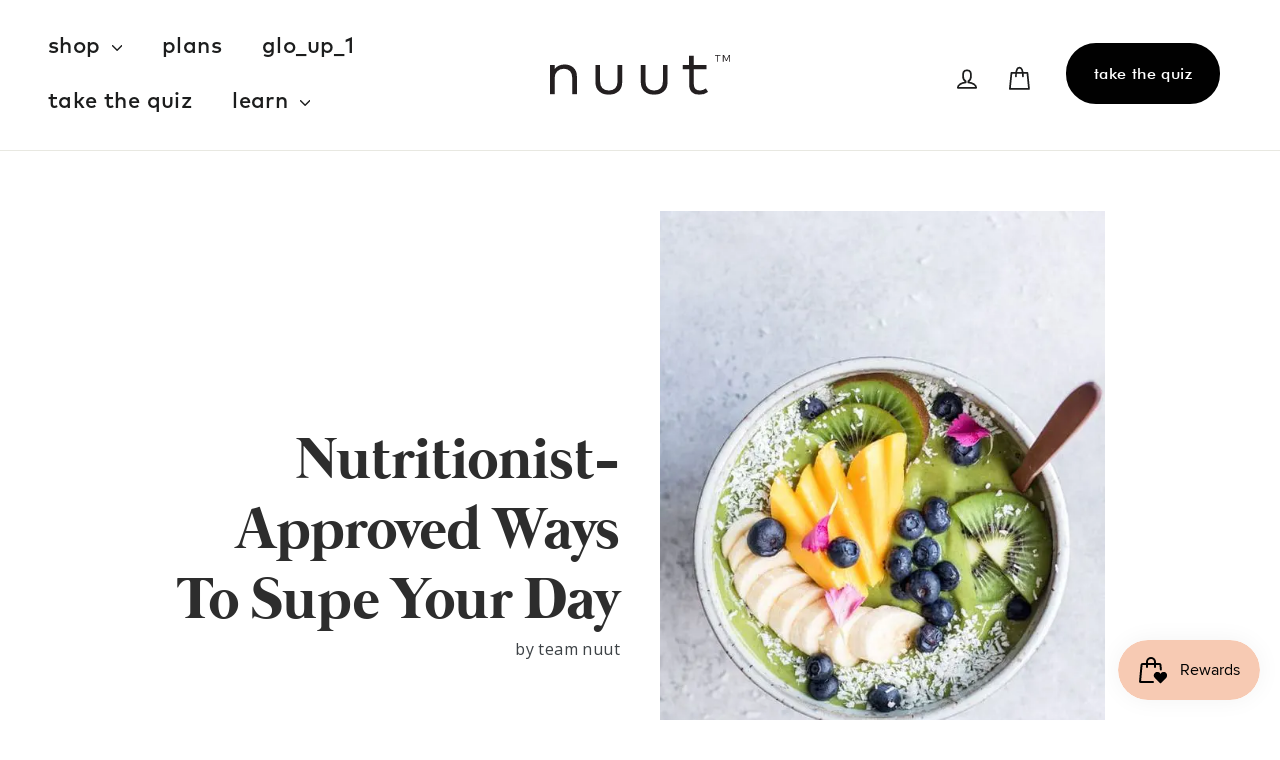

--- FILE ---
content_type: text/css
request_url: https://nuut.com.au/cdn/shop/t/33/assets/stackable.css?v=140994604777156735501661496410
body_size: -540
content:
.drawer__footer .stkbl-cart-container-inner { 
  max-width: 100%;
}

.stkbl-values-subtotal-label {
  text-transform: lowercase !important;
  font-weight: bold !important;
}

.stkbl-code-button {
  text-transform: lowercase !important;
}

.stkbl-tag {
  align-self: flex-start !important;
}

.stkbl-line-tags {
  justify-content: flex-start !important;
}

--- FILE ---
content_type: text/css
request_url: https://nuut.com.au/cdn/shop/t/33/assets/base.css?v=81221280125184800551661503844
body_size: -234
content:
.ratio{display:flex;position:relative;align-items:stretch}.gradient{background:rgb(var(--color-background));background:var(--gradient-background);background-attachment:fixed}body,.color-background-1,.color-background-2,.color-inverse,.color-accent-1,.color-accent-2{color:rgba(var(--color-foreground),.75);background-color:rgb(var(--color-background))}:root,.color-background-1,.color-background-2{--color-card-hover: var(--color-base-text)}:root,.color-background-1{--color-badge-background: var(--color-background);--color-badge-border: var(--color-foreground);--alpha-badge-border: .1}:root,.color-background-1{--color-button: var(--color-base-accent-1);--color-button-text: var(--color-base-solid-button-labels);--alpha-button-background: 1;--alpha-button-border: 1}:root,.color-background-1{--color-link: var(--color-base-outline-button-labels);--alpha-link: .85}:root,.color-background-1{--color-foreground: var(--color-base-text);--color-background: var(--color-base-background-1);--gradient-background: var(--gradient-base-background-1)}.contains-card,.card{--border-radius: var(--card-corner-radius);--border-width: var(--card-border-width);--border-opacity: var(--card-border-opacity);--shadow-horizontal-offset: var(--card-shadow-horizontal-offset);--shadow-vertical-offset: var(--card-shadow-vertical-offset);--shadow-blur-radius: var(--card-shadow-blur-radius);--shadow-opacity: var(--card-shadow-opacity);--shadow-visible: var(--card-shadow-visible)}:root{--duration-short: .1s;--duration-default: .2s;--duration-long: .5s}:root,.color-icon-text{--color-icon: rgb(var(--color-base-text))}.ratio:before{content:"";width:0;height:0;padding-bottom:var(--ratio-percent)}::selection{background-color:rgba(var(--color-foreground),.2)}
/*# sourceMappingURL=/cdn/shop/t/33/assets/base.css.map?v=81221280125184800551661503844 */


--- FILE ---
content_type: text/css
request_url: https://nuut.com.au/cdn/shop/t/33/assets/gem-article-558178140330.css?v=88292289928805629141702279228
body_size: 2460
content:
#r-1644819689318{padding-bottom:10px;width:100%}#r-1644819689318.gf_row-fluid{transform:none!important;margin-left:-50vw!important}#r-1644819689318>.gf_column{min-height:1px}@media (max-width: 767px){#r-1644819689318{max-width:1000px!important}}@media (max-width: 991px) and (min-width: 768px){#r-1644819689318{max-width:1000px!important}}@media (max-width: 1199px) and (min-width: 992px){#r-1644819689318{max-width:1000px!important}}@media (min-width: 1200px){#r-1644819689318{max-width:1000px!important}}@media (width: 767.2px){#r-1644819689318{max-width:1000px!important}}#r-1644819654140{padding-bottom:10px;width:100%}#r-1644819654140.gf_row-fluid{transform:none!important;margin-left:-50vw!important}#r-1644819654140>.gf_column{min-height:1px}@media (max-width: 767px){#r-1644819654140{max-width:1200px!important;flex-direction:column!important}#r-1644819654140.gf_row{max-width:1200px!important}}@media (max-width: 991px) and (min-width: 768px){#r-1644819654140,#r-1644819654140.gf_row{max-width:1200px!important}}@media (max-width: 1199px) and (min-width: 992px){#r-1644819654140,#r-1644819654140.gf_row{max-width:1200px!important}}@media (min-width: 1200px){#r-1644819654140,#r-1644819654140.gf_row{max-width:1200px!important}}@media (width: 767.2px){#r-1644819654140{max-width:1200px!important;flex-direction:column!important}#r-1644819654140.gf_row{max-width:1200px!important}}#e-1644819654200 h1,#e-1644819654200 h2,#e-1644819654200 h3,#e-1644819654200 h4,#e-1644819654200 h5,#e-1644819654200 h6{line-height:inherit!important;text-align:inherit!important;margin:0!important;padding:0!important}#e-1644819654200 .text-edit ul{list-style:disc inside!important}#e-1644819654200 .text-edit ol{list-style:decimal inside!important}#e-1644819654200 .text-edit ul li,#e-1644819654200 .text-edit ol li{list-style:inherit!important}#e-1644819654200 .text-edit font{font-size:inherit!important}@media (max-width: 767px){#e-1644819654200 .text-edit h1{font-size:55px!important;line-height:1.2em!important;letter-spacing:0px!important;color:#2d2d2d!important;text-transform:none!important;font-family:Mermaid!important;font-weight:700!important}}@media (max-width: 991px) and (min-width: 768px){#e-1644819654200 .text-edit h1{font-size:55px!important;line-height:1.2em!important;letter-spacing:0px!important;color:#2d2d2d!important;text-transform:none!important;font-family:Mermaid!important;font-weight:700!important}}@media (max-width: 1199px) and (min-width: 992px){#e-1644819654200 .text-edit h1{font-size:70px!important;line-height:1.2em!important;letter-spacing:0px!important;color:#2d2d2d!important;text-transform:none!important;font-family:Mermaid!important;font-weight:700!important}}@media (min-width: 1200px){#e-1644819654200 .text-edit h1{font-size:59px!important;line-height:1.2em!important;letter-spacing:0px!important;color:#2d2d2d!important;text-transform:none!important;font-family:Mermaid!important;font-weight:700!important}}@media (width: 767.2px){#e-1644819654200 .text-edit h1{font-size:55px!important;line-height:1.2em!important;letter-spacing:0px!important;color:#2d2d2d!important;text-transform:none!important;font-family:Mermaid!important;font-weight:700!important}}#e-1644819654214 .text-edit{line-height:1.6!important}#e-1644819654214 h1,#e-1644819654214 h2,#e-1644819654214 h3,#e-1644819654214 h4,#e-1644819654214 h5,#e-1644819654214 h6{line-height:inherit!important;text-align:inherit!important;margin:0!important;padding:0!important}#e-1644819654214 .text-edit ul{list-style:disc inside!important}#e-1644819654214 .text-edit ol{list-style:decimal inside!important}#e-1644819654214 .text-edit ul li,#e-1644819654214 .text-edit ol li{list-style:inherit!important}#e-1644819654214 .text-edit>p{font-size:inherit!important;font-family:inherit!important;line-height:inherit!important;text-align:inherit!important;color:inherit!important;margin:0!important;padding:0!important}#e-1644819654214 .text-edit font{font-size:inherit!important}@media (max-width: 767px){#e-1644819654214{margin-right:0!important;margin-bottom:30px!important}#e-1644819654214 .text-edit{font-size:16px!important;line-height:1.6em!important;letter-spacing:0px!important;color:#3d4246!important;text-transform:lowercase!important}}@media (max-width: 991px) and (min-width: 768px){#e-1644819654214{margin-right:4.2px!important}#e-1644819654214 .text-edit{font-size:14px!important;line-height:1.6em!important;letter-spacing:0px!important;color:#3d4246!important;text-transform:lowercase!important}}@media (max-width: 1199px) and (min-width: 992px){#e-1644819654214{margin-right:px!important}#e-1644819654214 .text-edit{font-size:16px!important;line-height:1.6em!important;letter-spacing:0px!important;color:#3d4246!important;text-transform:lowercase!important}}@media (min-width: 1200px){#e-1644819654214{margin-right:0!important}#e-1644819654214 .text-edit{font-size:16px!important;line-height:1.6em!important;letter-spacing:0px!important;color:#3d4246!important;text-transform:lowercase!important}}@media (width: 767.2px){#e-1644819654214{margin-right:0!important;margin-bottom:30px!important}#e-1644819654214 .text-edit{font-size:16px!important;line-height:1.6em!important;letter-spacing:0px!important;color:#3d4246!important;text-transform:lowercase!important}}#e-1644819654229 a{display:block}#e-1644819654229 .gf_image{width:100%;height:auto}@media (max-width: 767px){#e-1644819654229 .gf_image{width:100%!important;height:auto!important}}@media (max-width: 991px) and (min-width: 768px){#e-1644819654229 .gf_image{width:100%!important;height:auto!important}}@media (max-width: 1199px) and (min-width: 992px){#e-1644819654229 .gf_image{width:100%!important;height:auto!important}}@media (min-width: 1200px){#e-1644819654229 .gf_image{width:100%!important;height:auto!important}}@media (width: 767.2px){#e-1644819654229 .gf_image{width:100%!important;height:auto!important}}#e-1702275488494 h1,#e-1702275488494 h2,#e-1702275488494 h3,#e-1702275488494 h4,#e-1702275488494 h5,#e-1702275488494 h6{text-align:inherit!important;margin:0!important;padding:0!important}#e-1702275488494 .text-edit ul{list-style:disc inside!important}#e-1702275488494 .text-edit ol{list-style:decimal inside!important}#e-1702275488494 .text-edit ul li,#e-1702275488494 .text-edit ol li{list-style:inherit!important}#e-1702275488494 .text-edit font{font-size:inherit!important}@media (max-width: 767px){#e-1702275488494{margin-top:50px!important;margin-bottom:50px!important}#e-1702275488494 .text-edit h1{font-size:24px!important;line-height:1.6em!important;letter-spacing:.4px!important;color:#1c1d1d!important;text-transform:none!important;font-weight:400!important}}@media (max-width: 991px) and (min-width: 768px){#e-1702275488494{margin-top:50px!important;margin-bottom:50px!important}#e-1702275488494 .text-edit h1{font-size:24px!important;line-height:1.6em!important;letter-spacing:.4px!important;color:#1c1d1d!important;text-transform:none!important;font-weight:400!important}}@media (max-width: 1199px) and (min-width: 992px){#e-1702275488494{margin-top:50px!important;margin-bottom:50px!important}#e-1702275488494 .text-edit h1{font-size:24px!important;line-height:1.6em!important;letter-spacing:.4px!important;color:#1c1d1d!important;text-transform:none!important;font-weight:400!important}}@media (min-width: 1200px){#e-1702275488494{margin-top:50px!important;margin-bottom:50px!important}#e-1702275488494 .text-edit h1{font-size:24px!important;line-height:1.6em!important;letter-spacing:.4px!important;color:#1c1d1d!important;text-transform:none!important;font-weight:400!important}}@media (width: 767.2px){#e-1702275488494{margin-top:50px!important;margin-bottom:50px!important}#e-1702275488494 .text-edit h1{font-size:24px!important;line-height:1.6em!important;letter-spacing:.4px!important;color:#1c1d1d!important;text-transform:none!important;font-weight:400!important}}#e-1644819620217 .text-edit{line-height:1.6!important}#e-1644819620217 h1,#e-1644819620217 h2,#e-1644819620217 h3,#e-1644819620217 h4,#e-1644819620217 h5,#e-1644819620217 h6{line-height:inherit!important;text-align:inherit!important;margin:0!important;padding:0!important}#e-1644819620217 .text-edit ul{list-style:disc inside!important}#e-1644819620217 .text-edit ol{list-style:decimal inside!important}#e-1644819620217 .text-edit ul li,#e-1644819620217 .text-edit ol li{list-style:inherit!important}#e-1644819620217 .text-edit>p{font-size:inherit!important;font-family:inherit!important;line-height:inherit!important;text-align:inherit!important;color:inherit!important;margin:0!important;padding:0!important}#e-1644819620217 .text-edit font{font-size:inherit!important}@media (max-width: 767px){#e-1644819620217{margin-top:0!important;margin-bottom:15px!important}#e-1644819620217 .text-edit{font-size:20px!important;line-height:1.4em!important;letter-spacing:0px!important;color:#000!important;text-transform:none!important;font-family:Futura Book!important;font-weight:400!important}#e-1644819620217 .text-edit h3{font-size:26px!important;line-height:1.6em!important;letter-spacing:0px!important;font-family:Futura Book!important;color:#000!important;text-transform:none!important}}@media (max-width: 991px) and (min-width: 768px){#e-1644819620217{margin-top:0!important;margin-bottom:15px!important}#e-1644819620217 .text-edit{font-size:20px!important;line-height:1.4em!important;letter-spacing:0px!important;color:#000!important;text-transform:none!important;font-family:Futura Book!important;font-weight:400!important}#e-1644819620217 .text-edit h3{font-size:26px!important;line-height:1.6em!important;letter-spacing:0px!important;font-family:Futura Book!important;color:#000!important;text-transform:none!important}}@media (max-width: 1199px) and (min-width: 992px){#e-1644819620217{margin-top:0!important;margin-bottom:15px!important}#e-1644819620217 .text-edit{font-size:20px!important;line-height:1.4em!important;letter-spacing:0px!important;color:#000!important;text-transform:none!important;font-family:Futura Book!important;font-weight:400!important}#e-1644819620217 .text-edit h3{font-size:26px!important;line-height:1.6em!important;letter-spacing:0px!important;font-family:Futura Book!important;color:#000!important;text-transform:none!important}}@media (min-width: 1200px){#e-1644819620217{margin-top:0!important;margin-bottom:15px!important}#e-1644819620217 .text-edit{font-size:20px!important;line-height:1.4em!important;letter-spacing:0px!important;color:#000!important;text-transform:none!important;font-family:Futura Book!important;font-weight:400!important}#e-1644819620217 .text-edit h3{font-size:26px!important;line-height:1.6em!important;letter-spacing:0px!important;font-family:Futura Book!important;color:#000!important;text-transform:none!important}}@media (width: 767.2px){#e-1644819620217{margin-top:0!important;margin-bottom:15px!important}#e-1644819620217 .text-edit{font-size:20px!important;line-height:1.4em!important;letter-spacing:0px!important;color:#000!important;text-transform:none!important;font-family:Futura Book!important;font-weight:400!important}#e-1644819620217 .text-edit h3{font-size:26px!important;line-height:1.6em!important;letter-spacing:0px!important;font-family:Futura Book!important;color:#000!important;text-transform:none!important}}#e-1702275576945 h1,#e-1702275576945 h2,#e-1702275576945 h3,#e-1702275576945 h4,#e-1702275576945 h5,#e-1702275576945 h6{line-height:inherit!important;text-align:inherit!important;margin:0!important;padding:0!important}#e-1702275576945 .text-edit ul{list-style:disc inside!important}#e-1702275576945 .text-edit ol{list-style:decimal inside!important}#e-1702275576945 .text-edit ul li,#e-1702275576945 .text-edit ol li{list-style:inherit!important}#e-1702275576945 .text-edit font{font-size:inherit!important}@media (max-width: 767px){#e-1702275576945{margin-top:50px!important}#e-1702275576945 .text-edit h2{font-size:28px!important;line-height:1.6em!important;letter-spacing:0px!important;color:#1c1d1d!important;text-transform:none!important;font-family:Futura Book!important;font-weight:400!important}#e-1702275576945 .text-edit h1{font-size:24px!important;line-height:1.6em!important;letter-spacing:0px!important;color:#1c1d1d!important;text-transform:none!important}}@media (max-width: 991px) and (min-width: 768px){#e-1702275576945{margin-top:50px!important}#e-1702275576945 .text-edit h2{font-size:28px!important;line-height:1.6em!important;letter-spacing:0px!important;color:#1c1d1d!important;text-transform:none!important;font-family:Futura Book!important;font-weight:400!important}#e-1702275576945 .text-edit h1{font-size:24px!important;line-height:1.6em!important;letter-spacing:0px!important;color:#1c1d1d!important;text-transform:none!important}}@media (max-width: 1199px) and (min-width: 992px){#e-1702275576945{margin-top:50px!important}#e-1702275576945 .text-edit h2{font-size:28px!important;line-height:1.6em!important;letter-spacing:0px!important;color:#1c1d1d!important;text-transform:none!important;font-family:Futura Book!important;font-weight:400!important}#e-1702275576945 .text-edit h1{font-size:24px!important;line-height:1.6em!important;letter-spacing:0px!important;color:#1c1d1d!important;text-transform:none!important}}@media (min-width: 1200px){#e-1702275576945{margin-top:50px!important}#e-1702275576945 .text-edit h2{font-size:28px!important;line-height:1.6em!important;letter-spacing:0px!important;color:#1c1d1d!important;text-transform:none!important;font-family:Futura Book!important;font-weight:400!important}#e-1702275576945 .text-edit h1{font-size:24px!important;line-height:1.6em!important;letter-spacing:0px!important;color:#1c1d1d!important;text-transform:none!important}}@media (width: 767.2px){#e-1702275576945{margin-top:50px!important}#e-1702275576945 .text-edit h2{font-size:28px!important;line-height:1.6em!important;letter-spacing:0px!important;color:#1c1d1d!important;text-transform:none!important;font-family:Futura Book!important;font-weight:400!important}#e-1702275576945 .text-edit h1{font-size:24px!important;line-height:1.6em!important;letter-spacing:0px!important;color:#1c1d1d!important;text-transform:none!important}}#e-1659944580228 .text-edit{line-height:1.6!important}#e-1659944580228 h1,#e-1659944580228 h2,#e-1659944580228 h3,#e-1659944580228 h4,#e-1659944580228 h5,#e-1659944580228 h6{line-height:inherit!important;text-align:inherit!important;margin:0!important;padding:0!important}#e-1659944580228 .text-edit ul{list-style:disc inside!important}#e-1659944580228 .text-edit ol{list-style:decimal inside!important}#e-1659944580228 .text-edit ul li,#e-1659944580228 .text-edit ol li{list-style:inherit!important}#e-1659944580228 .text-edit>p{font-size:inherit!important;font-family:inherit!important;line-height:inherit!important;text-align:inherit!important;color:inherit!important;margin:0!important;padding:0!important}#e-1659944580228 .text-edit font{font-size:inherit!important}@media (max-width: 767px){#e-1659944580228{margin-top:10px!important;margin-bottom:15px!important}#e-1659944580228 .text-edit{font-size:20px!important;line-height:1.4em!important;letter-spacing:0px!important;color:#000!important;text-transform:none!important;font-family:Futura Book!important;font-weight:400!important}#e-1659944580228 .text-edit h3{font-size:26px!important;line-height:1.6em!important;letter-spacing:0px!important;font-family:Futura Book!important;color:#000!important;text-transform:none!important}}@media (max-width: 991px) and (min-width: 768px){#e-1659944580228{margin-top:10px!important;margin-bottom:15px!important}#e-1659944580228 .text-edit{font-size:20px!important;line-height:1.4em!important;letter-spacing:0px!important;color:#000!important;text-transform:none!important;font-family:Futura Book!important;font-weight:400!important}#e-1659944580228 .text-edit h3{font-size:26px!important;line-height:1.6em!important;letter-spacing:0px!important;font-family:Futura Book!important;color:#000!important;text-transform:none!important}}@media (max-width: 1199px) and (min-width: 992px){#e-1659944580228{margin-top:10px!important;margin-bottom:15px!important}#e-1659944580228 .text-edit{font-size:20px!important;line-height:1.4em!important;letter-spacing:0px!important;color:#000!important;text-transform:none!important;font-family:Futura Book!important;font-weight:400!important}#e-1659944580228 .text-edit h3{font-size:26px!important;line-height:1.6em!important;letter-spacing:0px!important;font-family:Futura Book!important;color:#000!important;text-transform:none!important}}@media (min-width: 1200px){#e-1659944580228{margin-top:10px!important;margin-bottom:15px!important}#e-1659944580228 .text-edit{font-size:20px!important;line-height:1.4em!important;letter-spacing:0px!important;color:#000!important;text-transform:none!important;font-family:Futura Book!important;font-weight:400!important}#e-1659944580228 .text-edit h3{font-size:26px!important;line-height:1.6em!important;letter-spacing:0px!important;font-family:Futura Book!important;color:#000!important;text-transform:none!important}}@media (width: 767.2px){#e-1659944580228{margin-top:10px!important;margin-bottom:15px!important}#e-1659944580228 .text-edit{font-size:20px!important;line-height:1.4em!important;letter-spacing:0px!important;color:#000!important;text-transform:none!important;font-family:Futura Book!important;font-weight:400!important}#e-1659944580228 .text-edit h3{font-size:26px!important;line-height:1.6em!important;letter-spacing:0px!important;font-family:Futura Book!important;color:#000!important;text-transform:none!important}}#e-1702275667906 h1,#e-1702275667906 h2,#e-1702275667906 h3,#e-1702275667906 h4,#e-1702275667906 h5,#e-1702275667906 h6{line-height:inherit!important;text-align:inherit!important;margin:0!important;padding:0!important}#e-1702275667906 .text-edit ul{list-style:disc inside!important}#e-1702275667906 .text-edit ol{list-style:decimal inside!important}#e-1702275667906 .text-edit ul li,#e-1702275667906 .text-edit ol li{list-style:inherit!important}#e-1702275667906 .text-edit font{font-size:inherit!important}@media (max-width: 767px){#e-1702275667906{margin-top:50px!important}#e-1702275667906 .text-edit h2{font-size:28px!important;line-height:1.6em!important;letter-spacing:0px!important;color:#1c1d1d!important;text-transform:none!important;font-family:Futura Book!important;font-weight:400!important}#e-1702275667906 .text-edit h1{font-size:24px!important;line-height:1.6em!important;letter-spacing:0px!important;color:#1c1d1d!important;text-transform:none!important}}@media (max-width: 991px) and (min-width: 768px){#e-1702275667906{margin-top:50px!important}#e-1702275667906 .text-edit h2{font-size:28px!important;line-height:1.6em!important;letter-spacing:0px!important;color:#1c1d1d!important;text-transform:none!important;font-family:Futura Book!important;font-weight:400!important}#e-1702275667906 .text-edit h1{font-size:24px!important;line-height:1.6em!important;letter-spacing:0px!important;color:#1c1d1d!important;text-transform:none!important}}@media (max-width: 1199px) and (min-width: 992px){#e-1702275667906{margin-top:50px!important}#e-1702275667906 .text-edit h2{font-size:28px!important;line-height:1.6em!important;letter-spacing:0px!important;color:#1c1d1d!important;text-transform:none!important;font-family:Futura Book!important;font-weight:400!important}#e-1702275667906 .text-edit h1{font-size:24px!important;line-height:1.6em!important;letter-spacing:0px!important;color:#1c1d1d!important;text-transform:none!important}}@media (min-width: 1200px){#e-1702275667906{margin-top:50px!important}#e-1702275667906 .text-edit h2{font-size:28px!important;line-height:1.6em!important;letter-spacing:0px!important;color:#1c1d1d!important;text-transform:none!important;font-family:Futura Book!important;font-weight:400!important}#e-1702275667906 .text-edit h1{font-size:24px!important;line-height:1.6em!important;letter-spacing:0px!important;color:#1c1d1d!important;text-transform:none!important}}@media (width: 767.2px){#e-1702275667906{margin-top:50px!important}#e-1702275667906 .text-edit h2{font-size:28px!important;line-height:1.6em!important;letter-spacing:0px!important;color:#1c1d1d!important;text-transform:none!important;font-family:Futura Book!important;font-weight:400!important}#e-1702275667906 .text-edit h1{font-size:24px!important;line-height:1.6em!important;letter-spacing:0px!important;color:#1c1d1d!important;text-transform:none!important}}#e-1659944580076 .text-edit{line-height:1.6!important}#e-1659944580076 h1,#e-1659944580076 h2,#e-1659944580076 h3,#e-1659944580076 h4,#e-1659944580076 h5,#e-1659944580076 h6{line-height:inherit!important;text-align:inherit!important;margin:0!important;padding:0!important}#e-1659944580076 .text-edit ul{list-style:disc inside!important}#e-1659944580076 .text-edit ol{list-style:decimal inside!important}#e-1659944580076 .text-edit ul li,#e-1659944580076 .text-edit ol li{list-style:inherit!important}#e-1659944580076 .text-edit>p{font-size:inherit!important;font-family:inherit!important;line-height:inherit!important;text-align:inherit!important;color:inherit!important;margin:0!important;padding:0!important}#e-1659944580076 .text-edit font{font-size:inherit!important}@media (max-width: 767px){#e-1659944580076{margin-top:10px!important;margin-bottom:15px!important}#e-1659944580076 .text-edit{font-size:20px!important;line-height:1.4em!important;letter-spacing:0px!important;color:#000!important;text-transform:none!important;font-family:Futura Book!important;font-weight:400!important}#e-1659944580076 .text-edit h3{font-size:26px!important;line-height:1.6em!important;letter-spacing:0px!important;font-family:Futura Book!important;color:#000!important;text-transform:none!important}}@media (max-width: 991px) and (min-width: 768px){#e-1659944580076{margin-top:10px!important;margin-bottom:15px!important}#e-1659944580076 .text-edit{font-size:20px!important;line-height:1.4em!important;letter-spacing:0px!important;color:#000!important;text-transform:none!important;font-family:Futura Book!important;font-weight:400!important}#e-1659944580076 .text-edit h3{font-size:26px!important;line-height:1.6em!important;letter-spacing:0px!important;font-family:Futura Book!important;color:#000!important;text-transform:none!important}}@media (max-width: 1199px) and (min-width: 992px){#e-1659944580076{margin-top:10px!important;margin-bottom:15px!important}#e-1659944580076 .text-edit{font-size:20px!important;line-height:1.4em!important;letter-spacing:0px!important;color:#000!important;text-transform:none!important;font-family:Futura Book!important;font-weight:400!important}#e-1659944580076 .text-edit h3{font-size:26px!important;line-height:1.6em!important;letter-spacing:0px!important;font-family:Futura Book!important;color:#000!important;text-transform:none!important}}@media (min-width: 1200px){#e-1659944580076{margin-top:10px!important;margin-bottom:15px!important}#e-1659944580076 .text-edit{font-size:20px!important;line-height:1.4em!important;letter-spacing:0px!important;color:#000!important;text-transform:none!important;font-family:Futura Book!important;font-weight:400!important}#e-1659944580076 .text-edit h3{font-size:26px!important;line-height:1.6em!important;letter-spacing:0px!important;font-family:Futura Book!important;color:#000!important;text-transform:none!important}}@media (width: 767.2px){#e-1659944580076{margin-top:10px!important;margin-bottom:15px!important}#e-1659944580076 .text-edit{font-size:20px!important;line-height:1.4em!important;letter-spacing:0px!important;color:#000!important;text-transform:none!important;font-family:Futura Book!important;font-weight:400!important}#e-1659944580076 .text-edit h3{font-size:26px!important;line-height:1.6em!important;letter-spacing:0px!important;font-family:Futura Book!important;color:#000!important;text-transform:none!important}}#e-1702278068305 h1,#e-1702278068305 h2,#e-1702278068305 h3,#e-1702278068305 h4,#e-1702278068305 h5,#e-1702278068305 h6{line-height:inherit!important;text-align:inherit!important;margin:0!important;padding:0!important}#e-1702278068305 .text-edit ul{list-style:disc inside!important}#e-1702278068305 .text-edit ol{list-style:decimal inside!important}#e-1702278068305 .text-edit ul li,#e-1702278068305 .text-edit ol li{list-style:inherit!important}#e-1702278068305 .text-edit font{font-size:inherit!important}@media (max-width: 767px){#e-1702278068305{margin-top:50px!important}#e-1702278068305 .text-edit h2{font-size:28px!important;line-height:1.6em!important;letter-spacing:0px!important;color:#1c1d1d!important;text-transform:none!important;font-family:Futura Book!important;font-weight:400!important}#e-1702278068305 .text-edit h1{font-size:24px!important;line-height:1.6em!important;letter-spacing:0px!important;color:#1c1d1d!important;text-transform:none!important}}@media (max-width: 991px) and (min-width: 768px){#e-1702278068305{margin-top:50px!important}#e-1702278068305 .text-edit h2{font-size:28px!important;line-height:1.6em!important;letter-spacing:0px!important;color:#1c1d1d!important;text-transform:none!important;font-family:Futura Book!important;font-weight:400!important}#e-1702278068305 .text-edit h1{font-size:24px!important;line-height:1.6em!important;letter-spacing:0px!important;color:#1c1d1d!important;text-transform:none!important}}@media (max-width: 1199px) and (min-width: 992px){#e-1702278068305{margin-top:50px!important}#e-1702278068305 .text-edit h2{font-size:28px!important;line-height:1.6em!important;letter-spacing:0px!important;color:#1c1d1d!important;text-transform:none!important;font-family:Futura Book!important;font-weight:400!important}#e-1702278068305 .text-edit h1{font-size:24px!important;line-height:1.6em!important;letter-spacing:0px!important;color:#1c1d1d!important;text-transform:none!important}}@media (min-width: 1200px){#e-1702278068305{margin-top:50px!important}#e-1702278068305 .text-edit h2{font-size:28px!important;line-height:1.6em!important;letter-spacing:0px!important;color:#1c1d1d!important;text-transform:none!important;font-family:Futura Book!important;font-weight:400!important}#e-1702278068305 .text-edit h1{font-size:24px!important;line-height:1.6em!important;letter-spacing:0px!important;color:#1c1d1d!important;text-transform:none!important}}@media (width: 767.2px){#e-1702278068305{margin-top:50px!important}#e-1702278068305 .text-edit h2{font-size:28px!important;line-height:1.6em!important;letter-spacing:0px!important;color:#1c1d1d!important;text-transform:none!important;font-family:Futura Book!important;font-weight:400!important}#e-1702278068305 .text-edit h1{font-size:24px!important;line-height:1.6em!important;letter-spacing:0px!important;color:#1c1d1d!important;text-transform:none!important}}#e-1659944579905 .text-edit{line-height:1.6!important}#e-1659944579905 h1,#e-1659944579905 h2,#e-1659944579905 h3,#e-1659944579905 h4,#e-1659944579905 h5,#e-1659944579905 h6{line-height:inherit!important;text-align:inherit!important;margin:0!important;padding:0!important}#e-1659944579905 .text-edit ul{list-style:disc inside!important}#e-1659944579905 .text-edit ol{list-style:decimal inside!important}#e-1659944579905 .text-edit ul li,#e-1659944579905 .text-edit ol li{list-style:inherit!important}#e-1659944579905 .text-edit>p{font-size:inherit!important;font-family:inherit!important;line-height:inherit!important;text-align:inherit!important;color:inherit!important;margin:0!important;padding:0!important}#e-1659944579905 .text-edit font{font-size:inherit!important}@media (max-width: 767px){#e-1659944579905{margin-top:10px!important;margin-bottom:15px!important}#e-1659944579905 .text-edit{font-size:20px!important;line-height:1.4em!important;letter-spacing:0px!important;color:#000!important;text-transform:none!important;font-family:Futura Book!important;font-weight:400!important}#e-1659944579905 .text-edit h3{font-size:26px!important;line-height:1.6em!important;letter-spacing:0px!important;font-family:Futura Book!important;color:#000!important;text-transform:none!important}}@media (max-width: 991px) and (min-width: 768px){#e-1659944579905{margin-top:10px!important;margin-bottom:15px!important}#e-1659944579905 .text-edit{font-size:20px!important;line-height:1.4em!important;letter-spacing:0px!important;color:#000!important;text-transform:none!important;font-family:Futura Book!important;font-weight:400!important}#e-1659944579905 .text-edit h3{font-size:26px!important;line-height:1.6em!important;letter-spacing:0px!important;font-family:Futura Book!important;color:#000!important;text-transform:none!important}}@media (max-width: 1199px) and (min-width: 992px){#e-1659944579905{margin-top:10px!important;margin-bottom:15px!important}#e-1659944579905 .text-edit{font-size:20px!important;line-height:1.4em!important;letter-spacing:0px!important;color:#000!important;text-transform:none!important;font-family:Futura Book!important;font-weight:400!important}#e-1659944579905 .text-edit h3{font-size:26px!important;line-height:1.6em!important;letter-spacing:0px!important;font-family:Futura Book!important;color:#000!important;text-transform:none!important}}@media (min-width: 1200px){#e-1659944579905{margin-top:10px!important;margin-bottom:15px!important}#e-1659944579905 .text-edit{font-size:20px!important;line-height:1.4em!important;letter-spacing:0px!important;color:#000!important;text-transform:none!important;font-family:Futura Book!important;font-weight:400!important}#e-1659944579905 .text-edit h3{font-size:26px!important;line-height:1.6em!important;letter-spacing:0px!important;font-family:Futura Book!important;color:#000!important;text-transform:none!important}}@media (width: 767.2px){#e-1659944579905{margin-top:10px!important;margin-bottom:15px!important}#e-1659944579905 .text-edit{font-size:20px!important;line-height:1.4em!important;letter-spacing:0px!important;color:#000!important;text-transform:none!important;font-family:Futura Book!important;font-weight:400!important}#e-1659944579905 .text-edit h3{font-size:26px!important;line-height:1.6em!important;letter-spacing:0px!important;font-family:Futura Book!important;color:#000!important;text-transform:none!important}}#e-1702278181409 h1,#e-1702278181409 h2,#e-1702278181409 h3,#e-1702278181409 h4,#e-1702278181409 h5,#e-1702278181409 h6{line-height:inherit!important;text-align:inherit!important;margin:0!important;padding:0!important}#e-1702278181409 .text-edit ul{list-style:disc inside!important}#e-1702278181409 .text-edit ol{list-style:decimal inside!important}#e-1702278181409 .text-edit ul li,#e-1702278181409 .text-edit ol li{list-style:inherit!important}#e-1702278181409 .text-edit font{font-size:inherit!important}@media (max-width: 767px){#e-1702278181409{margin-top:50px!important}#e-1702278181409 .text-edit h2{font-size:28px!important;line-height:1.6em!important;letter-spacing:0px!important;color:#1c1d1d!important;text-transform:none!important;font-family:Futura Book!important;font-weight:400!important}#e-1702278181409 .text-edit h1{font-size:24px!important;line-height:1.6em!important;letter-spacing:0px!important;color:#1c1d1d!important;text-transform:none!important}}@media (max-width: 991px) and (min-width: 768px){#e-1702278181409{margin-top:50px!important}#e-1702278181409 .text-edit h2{font-size:28px!important;line-height:1.6em!important;letter-spacing:0px!important;color:#1c1d1d!important;text-transform:none!important;font-family:Futura Book!important;font-weight:400!important}#e-1702278181409 .text-edit h1{font-size:24px!important;line-height:1.6em!important;letter-spacing:0px!important;color:#1c1d1d!important;text-transform:none!important}}@media (max-width: 1199px) and (min-width: 992px){#e-1702278181409{margin-top:50px!important}#e-1702278181409 .text-edit h2{font-size:28px!important;line-height:1.6em!important;letter-spacing:0px!important;color:#1c1d1d!important;text-transform:none!important;font-family:Futura Book!important;font-weight:400!important}#e-1702278181409 .text-edit h1{font-size:24px!important;line-height:1.6em!important;letter-spacing:0px!important;color:#1c1d1d!important;text-transform:none!important}}@media (min-width: 1200px){#e-1702278181409{margin-top:50px!important}#e-1702278181409 .text-edit h2{font-size:28px!important;line-height:1.6em!important;letter-spacing:0px!important;color:#1c1d1d!important;text-transform:none!important;font-family:Futura Book!important;font-weight:400!important}#e-1702278181409 .text-edit h1{font-size:24px!important;line-height:1.6em!important;letter-spacing:0px!important;color:#1c1d1d!important;text-transform:none!important}}@media (width: 767.2px){#e-1702278181409{margin-top:50px!important}#e-1702278181409 .text-edit h2{font-size:28px!important;line-height:1.6em!important;letter-spacing:0px!important;color:#1c1d1d!important;text-transform:none!important;font-family:Futura Book!important;font-weight:400!important}#e-1702278181409 .text-edit h1{font-size:24px!important;line-height:1.6em!important;letter-spacing:0px!important;color:#1c1d1d!important;text-transform:none!important}}#e-1659944579690 .text-edit{line-height:1.6!important}#e-1659944579690 h1,#e-1659944579690 h2,#e-1659944579690 h3,#e-1659944579690 h4,#e-1659944579690 h5,#e-1659944579690 h6{line-height:inherit!important;text-align:inherit!important;margin:0!important;padding:0!important}#e-1659944579690 .text-edit ul{list-style:disc inside!important}#e-1659944579690 .text-edit ol{list-style:decimal inside!important}#e-1659944579690 .text-edit ul li,#e-1659944579690 .text-edit ol li{list-style:inherit!important}#e-1659944579690 .text-edit>p{font-size:inherit!important;font-family:inherit!important;line-height:inherit!important;text-align:inherit!important;color:inherit!important;margin:0!important;padding:0!important}#e-1659944579690 .text-edit font{font-size:inherit!important}@media (max-width: 767px){#e-1659944579690{margin-top:10px!important;margin-bottom:15px!important}#e-1659944579690 .text-edit{font-size:20px!important;line-height:1.4em!important;letter-spacing:0px!important;color:#000!important;text-transform:none!important;font-family:Futura Book!important;font-weight:400!important}#e-1659944579690 .text-edit h3{font-size:26px!important;line-height:1.6em!important;letter-spacing:0px!important;font-family:Futura Book!important;color:#000!important;text-transform:none!important}}@media (max-width: 991px) and (min-width: 768px){#e-1659944579690{margin-top:10px!important;margin-bottom:15px!important}#e-1659944579690 .text-edit{font-size:20px!important;line-height:1.4em!important;letter-spacing:0px!important;color:#000!important;text-transform:none!important;font-family:Futura Book!important;font-weight:400!important}#e-1659944579690 .text-edit h3{font-size:26px!important;line-height:1.6em!important;letter-spacing:0px!important;font-family:Futura Book!important;color:#000!important;text-transform:none!important}}@media (max-width: 1199px) and (min-width: 992px){#e-1659944579690{margin-top:10px!important;margin-bottom:15px!important}#e-1659944579690 .text-edit{font-size:20px!important;line-height:1.4em!important;letter-spacing:0px!important;color:#000!important;text-transform:none!important;font-family:Futura Book!important;font-weight:400!important}#e-1659944579690 .text-edit h3{font-size:26px!important;line-height:1.6em!important;letter-spacing:0px!important;font-family:Futura Book!important;color:#000!important;text-transform:none!important}}@media (min-width: 1200px){#e-1659944579690{margin-top:10px!important;margin-bottom:15px!important}#e-1659944579690 .text-edit{font-size:20px!important;line-height:1.4em!important;letter-spacing:0px!important;color:#000!important;text-transform:none!important;font-family:Futura Book!important;font-weight:400!important}#e-1659944579690 .text-edit h3{font-size:26px!important;line-height:1.6em!important;letter-spacing:0px!important;font-family:Futura Book!important;color:#000!important;text-transform:none!important}}@media (width: 767.2px){#e-1659944579690{margin-top:10px!important;margin-bottom:15px!important}#e-1659944579690 .text-edit{font-size:20px!important;line-height:1.4em!important;letter-spacing:0px!important;color:#000!important;text-transform:none!important;font-family:Futura Book!important;font-weight:400!important}#e-1659944579690 .text-edit h3{font-size:26px!important;line-height:1.6em!important;letter-spacing:0px!important;font-family:Futura Book!important;color:#000!important;text-transform:none!important}}#e-1702278232596 h1,#e-1702278232596 h2,#e-1702278232596 h3,#e-1702278232596 h4,#e-1702278232596 h5,#e-1702278232596 h6{line-height:inherit!important;text-align:inherit!important;margin:0!important;padding:0!important}#e-1702278232596 .text-edit ul{list-style:disc inside!important}#e-1702278232596 .text-edit ol{list-style:decimal inside!important}#e-1702278232596 .text-edit ul li,#e-1702278232596 .text-edit ol li{list-style:inherit!important}#e-1702278232596 .text-edit font{font-size:inherit!important}@media (max-width: 767px){#e-1702278232596{margin-top:50px!important}#e-1702278232596 .text-edit h2{font-size:28px!important;line-height:1.6em!important;letter-spacing:0px!important;color:#1c1d1d!important;text-transform:none!important;font-family:Futura Book!important;font-weight:400!important}#e-1702278232596 .text-edit h1{font-size:24px!important;line-height:1.6em!important;letter-spacing:0px!important;color:#1c1d1d!important;text-transform:none!important}}@media (max-width: 991px) and (min-width: 768px){#e-1702278232596{margin-top:50px!important}#e-1702278232596 .text-edit h2{font-size:28px!important;line-height:1.6em!important;letter-spacing:0px!important;color:#1c1d1d!important;text-transform:none!important;font-family:Futura Book!important;font-weight:400!important}#e-1702278232596 .text-edit h1{font-size:24px!important;line-height:1.6em!important;letter-spacing:0px!important;color:#1c1d1d!important;text-transform:none!important}}@media (max-width: 1199px) and (min-width: 992px){#e-1702278232596{margin-top:50px!important}#e-1702278232596 .text-edit h2{font-size:28px!important;line-height:1.6em!important;letter-spacing:0px!important;color:#1c1d1d!important;text-transform:none!important;font-family:Futura Book!important;font-weight:400!important}#e-1702278232596 .text-edit h1{font-size:24px!important;line-height:1.6em!important;letter-spacing:0px!important;color:#1c1d1d!important;text-transform:none!important}}@media (min-width: 1200px){#e-1702278232596{margin-top:50px!important}#e-1702278232596 .text-edit h2{font-size:28px!important;line-height:1.6em!important;letter-spacing:0px!important;color:#1c1d1d!important;text-transform:none!important;font-family:Futura Book!important;font-weight:400!important}#e-1702278232596 .text-edit h1{font-size:24px!important;line-height:1.6em!important;letter-spacing:0px!important;color:#1c1d1d!important;text-transform:none!important}}@media (width: 767.2px){#e-1702278232596{margin-top:50px!important}#e-1702278232596 .text-edit h2{font-size:28px!important;line-height:1.6em!important;letter-spacing:0px!important;color:#1c1d1d!important;text-transform:none!important;font-family:Futura Book!important;font-weight:400!important}#e-1702278232596 .text-edit h1{font-size:24px!important;line-height:1.6em!important;letter-spacing:0px!important;color:#1c1d1d!important;text-transform:none!important}}#e-1660544842591 .text-edit{line-height:1.6!important}#e-1660544842591 h1,#e-1660544842591 h2,#e-1660544842591 h3,#e-1660544842591 h4,#e-1660544842591 h5,#e-1660544842591 h6{line-height:inherit!important;text-align:inherit!important;margin:0!important;padding:0!important}#e-1660544842591 .text-edit ul{list-style:disc inside!important}#e-1660544842591 .text-edit ol{list-style:decimal inside!important}#e-1660544842591 .text-edit ul li,#e-1660544842591 .text-edit ol li{list-style:inherit!important}#e-1660544842591 .text-edit>p{font-size:inherit!important;font-family:inherit!important;line-height:inherit!important;text-align:inherit!important;color:inherit!important;margin:0!important;padding:0!important}#e-1660544842591 .text-edit font{font-size:inherit!important}@media (max-width: 767px){#e-1660544842591{margin-top:10px!important;margin-bottom:15px!important}#e-1660544842591 .text-edit{font-size:20px!important;line-height:1.4em!important;letter-spacing:0px!important;color:#000!important;text-transform:none!important;font-family:Futura Book!important;font-weight:400!important}#e-1660544842591 .text-edit h3{font-size:26px!important;line-height:1.6em!important;letter-spacing:0px!important;font-family:Futura Book!important;color:#000!important;text-transform:none!important}}@media (max-width: 991px) and (min-width: 768px){#e-1660544842591{margin-top:10px!important;margin-bottom:15px!important}#e-1660544842591 .text-edit{font-size:20px!important;line-height:1.4em!important;letter-spacing:0px!important;color:#000!important;text-transform:none!important;font-family:Futura Book!important;font-weight:400!important}#e-1660544842591 .text-edit h3{font-size:26px!important;line-height:1.6em!important;letter-spacing:0px!important;font-family:Futura Book!important;color:#000!important;text-transform:none!important}}@media (max-width: 1199px) and (min-width: 992px){#e-1660544842591{margin-top:10px!important;margin-bottom:15px!important}#e-1660544842591 .text-edit{font-size:20px!important;line-height:1.4em!important;letter-spacing:0px!important;color:#000!important;text-transform:none!important;font-family:Futura Book!important;font-weight:400!important}#e-1660544842591 .text-edit h3{font-size:26px!important;line-height:1.6em!important;letter-spacing:0px!important;font-family:Futura Book!important;color:#000!important;text-transform:none!important}}@media (min-width: 1200px){#e-1660544842591{margin-top:10px!important;margin-bottom:15px!important}#e-1660544842591 .text-edit{font-size:20px!important;line-height:1.4em!important;letter-spacing:0px!important;color:#000!important;text-transform:none!important;font-family:Futura Book!important;font-weight:400!important}#e-1660544842591 .text-edit h3{font-size:26px!important;line-height:1.6em!important;letter-spacing:0px!important;font-family:Futura Book!important;color:#000!important;text-transform:none!important}}@media (width: 767.2px){#e-1660544842591{margin-top:10px!important;margin-bottom:15px!important}#e-1660544842591 .text-edit{font-size:20px!important;line-height:1.4em!important;letter-spacing:0px!important;color:#000!important;text-transform:none!important;font-family:Futura Book!important;font-weight:400!important}#e-1660544842591 .text-edit h3{font-size:26px!important;line-height:1.6em!important;letter-spacing:0px!important;font-family:Futura Book!important;color:#000!important;text-transform:none!important}}#e-1659944639638 .gf_button{display:inline-block;margin:0!important}#e-1659944639638 .gf_button-stretch{width:100%!important}#e-1659944639638 .gf_button>span{color:inherit!important;text-transform:inherit!important}@media (max-width: 767px){#e-1659944639638 [data-stretch-xs="1"] .gf_button{width:100%!important}#e-1659944639638{margin-top:50px!important;margin-bottom:50px!important}#e-1659944639638 .gf_button{background-color:transparent!important;border-color:#0a0a0a!important;border-width:3px!important;border-radius:49px!important;font-size:18px!important;text-transform:none!important;color:#0a0a0a!important;font-family:Futura Medium!important;padding:15px!important;font-weight:700!important}}@media (min-width: 768px) and (max-width: 991px){#e-1659944639638 [data-stretch-sm="1"] .gf_button{width:100%!important}}@media (min-width: 992px) and (max-width: 1199px){#e-1659944639638 [data-stretch-md="1"] .gf_button{width:100%!important}}@media (min-width: 1200px){#e-1659944639638 [data-stretch-lg="1"] .gf_button{width:100%!important}#e-1659944639638{margin-top:50px!important;margin-right:0!important;margin-bottom:50px!important}#e-1659944639638 .gf_button{background-color:transparent!important;border-color:#0a0a0a!important;border-width:3px!important;border-radius:49px!important;font-size:18px!important;text-transform:none!important;color:#0a0a0a!important;font-family:Futura Medium!important;padding:15px 30px!important;font-weight:700!important}}@media (max-width: 991px) and (min-width: 768px){#e-1659944639638{margin-top:50px!important;margin-bottom:50px!important}#e-1659944639638 .gf_button{background-color:transparent!important;border-color:#0a0a0a!important;border-width:3px!important;border-radius:49px!important;font-size:18px!important;text-transform:none!important;color:#0a0a0a!important;font-family:Futura Medium!important;padding:15px 30px!important;font-weight:700!important}}@media (max-width: 1199px) and (min-width: 992px){#e-1659944639638{margin-top:50px!important;margin-right:0!important;margin-bottom:50px!important}#e-1659944639638 .gf_button{background-color:transparent!important;border-color:#0a0a0a!important;border-width:3px!important;border-radius:49px!important;font-size:18px!important;text-transform:none!important;color:#0a0a0a!important;font-family:Futura Medium!important;padding:15px 30px!important;font-weight:700!important}}#e-1659944639638 .gf_button{transition:unset}#e-1659944639638 .gf_button:hover{color:#fff!important;background:#000!important;background-image:unset!important;padding-right:20px;background-position:0}@media (width: 767.2px){#e-1659944639638 [data-stretch-xs="1"] .gf_button{width:100%!important}#e-1659944639638{margin-top:50px!important;margin-bottom:50px!important}#e-1659944639638 .gf_button{background-color:transparent!important;border-color:#0a0a0a!important;border-width:3px!important;border-radius:49px!important;font-size:18px!important;text-transform:none!important;color:#0a0a0a!important;font-family:Futura Medium!important;padding:15px!important;font-weight:700!important}}#e-1702278276584 .text-edit{line-height:1.6!important}#e-1702278276584 h1,#e-1702278276584 h2,#e-1702278276584 h3,#e-1702278276584 h4,#e-1702278276584 h5,#e-1702278276584 h6{line-height:inherit!important;text-align:inherit!important;margin:0!important;padding:0!important}#e-1702278276584 .text-edit ul{list-style:disc inside!important}#e-1702278276584 .text-edit ol{list-style:decimal inside!important}#e-1702278276584 .text-edit ul li,#e-1702278276584 .text-edit ol li{list-style:inherit!important}#e-1702278276584 .text-edit>p{font-size:inherit!important;font-family:inherit!important;line-height:inherit!important;text-align:inherit!important;color:inherit!important;margin:0!important;padding:0!important}#e-1702278276584 .text-edit font{font-size:inherit!important}@media (max-width: 767px){#e-1702278276584{margin-top:0!important;margin-bottom:15px!important}#e-1702278276584 .text-edit{font-size:20px!important;line-height:1.4em!important;letter-spacing:0px!important;color:#000!important;text-transform:none!important;font-family:Futura Book!important;font-weight:400!important}#e-1702278276584 .text-edit h3{font-size:26px!important;line-height:1.6em!important;letter-spacing:0px!important;font-family:Futura Book!important;color:#000!important;text-transform:none!important}}@media (max-width: 991px) and (min-width: 768px){#e-1702278276584{margin-top:0!important;margin-bottom:15px!important}#e-1702278276584 .text-edit{font-size:20px!important;line-height:1.4em!important;letter-spacing:0px!important;color:#000!important;text-transform:none!important;font-family:Futura Book!important;font-weight:400!important}#e-1702278276584 .text-edit h3{font-size:26px!important;line-height:1.6em!important;letter-spacing:0px!important;font-family:Futura Book!important;color:#000!important;text-transform:none!important}}@media (max-width: 1199px) and (min-width: 992px){#e-1702278276584{margin-top:0!important;margin-bottom:15px!important}#e-1702278276584 .text-edit{font-size:20px!important;line-height:1.4em!important;letter-spacing:0px!important;color:#000!important;text-transform:none!important;font-family:Futura Book!important;font-weight:400!important}#e-1702278276584 .text-edit h3{font-size:26px!important;line-height:1.6em!important;letter-spacing:0px!important;font-family:Futura Book!important;color:#000!important;text-transform:none!important}}@media (min-width: 1200px){#e-1702278276584{margin-top:0!important;margin-bottom:15px!important}#e-1702278276584 .text-edit{font-size:20px!important;line-height:1.4em!important;letter-spacing:0px!important;color:#000!important;text-transform:none!important;font-family:Futura Book!important;font-weight:400!important}#e-1702278276584 .text-edit h3{font-size:26px!important;line-height:1.6em!important;letter-spacing:0px!important;font-family:Futura Book!important;color:#000!important;text-transform:none!important}}@media (width: 767.2px){#e-1702278276584{margin-top:0!important;margin-bottom:15px!important}#e-1702278276584 .text-edit{font-size:20px!important;line-height:1.4em!important;letter-spacing:0px!important;color:#000!important;text-transform:none!important;font-family:Futura Book!important;font-weight:400!important}#e-1702278276584 .text-edit h3{font-size:26px!important;line-height:1.6em!important;letter-spacing:0px!important;font-family:Futura Book!important;color:#000!important;text-transform:none!important}}#e-1702278450170 h1,#e-1702278450170 h2,#e-1702278450170 h3,#e-1702278450170 h4,#e-1702278450170 h5,#e-1702278450170 h6{line-height:inherit!important;text-align:inherit!important;margin:0!important;padding:0!important}#e-1702278450170 .text-edit ul{list-style:disc inside!important}#e-1702278450170 .text-edit ol{list-style:decimal inside!important}#e-1702278450170 .text-edit ul li,#e-1702278450170 .text-edit ol li{list-style:inherit!important}#e-1702278450170 .text-edit font{font-size:inherit!important}@media (max-width: 767px){#e-1702278450170{margin-top:50px!important}#e-1702278450170 .text-edit h2{font-size:28px!important;line-height:1.6em!important;letter-spacing:0px!important;color:#1c1d1d!important;text-transform:none!important;font-family:Futura Book!important;font-weight:400!important}#e-1702278450170 .text-edit h1{font-size:24px!important;line-height:1.6em!important;letter-spacing:0px!important;color:#1c1d1d!important;text-transform:none!important}}@media (max-width: 991px) and (min-width: 768px){#e-1702278450170{margin-top:50px!important}#e-1702278450170 .text-edit h2{font-size:28px!important;line-height:1.6em!important;letter-spacing:0px!important;color:#1c1d1d!important;text-transform:none!important;font-family:Futura Book!important;font-weight:400!important}#e-1702278450170 .text-edit h1{font-size:24px!important;line-height:1.6em!important;letter-spacing:0px!important;color:#1c1d1d!important;text-transform:none!important}}@media (max-width: 1199px) and (min-width: 992px){#e-1702278450170{margin-top:50px!important}#e-1702278450170 .text-edit h2{font-size:28px!important;line-height:1.6em!important;letter-spacing:0px!important;color:#1c1d1d!important;text-transform:none!important;font-family:Futura Book!important;font-weight:400!important}#e-1702278450170 .text-edit h1{font-size:24px!important;line-height:1.6em!important;letter-spacing:0px!important;color:#1c1d1d!important;text-transform:none!important}}@media (min-width: 1200px){#e-1702278450170{margin-top:50px!important}#e-1702278450170 .text-edit h2{font-size:28px!important;line-height:1.6em!important;letter-spacing:0px!important;color:#1c1d1d!important;text-transform:none!important;font-family:Futura Book!important;font-weight:400!important}#e-1702278450170 .text-edit h1{font-size:24px!important;line-height:1.6em!important;letter-spacing:0px!important;color:#1c1d1d!important;text-transform:none!important}}@media (width: 767.2px){#e-1702278450170{margin-top:50px!important}#e-1702278450170 .text-edit h2{font-size:28px!important;line-height:1.6em!important;letter-spacing:0px!important;color:#1c1d1d!important;text-transform:none!important;font-family:Futura Book!important;font-weight:400!important}#e-1702278450170 .text-edit h1{font-size:24px!important;line-height:1.6em!important;letter-spacing:0px!important;color:#1c1d1d!important;text-transform:none!important}}#e-1661765241310 .text-edit{line-height:1.6!important}#e-1661765241310 h1,#e-1661765241310 h2,#e-1661765241310 h3,#e-1661765241310 h4,#e-1661765241310 h5,#e-1661765241310 h6{line-height:inherit!important;text-align:inherit!important;margin:0!important;padding:0!important}#e-1661765241310 .text-edit ul{list-style:disc inside!important}#e-1661765241310 .text-edit ol{list-style:decimal inside!important}#e-1661765241310 .text-edit ul li,#e-1661765241310 .text-edit ol li{list-style:inherit!important}#e-1661765241310 .text-edit>p{font-size:inherit!important;font-family:inherit!important;line-height:inherit!important;text-align:inherit!important;color:inherit!important;margin:0!important;padding:0!important}#e-1661765241310 .text-edit font{font-size:inherit!important}@media (max-width: 767px){#e-1661765241310{margin-top:10px!important;margin-bottom:5px!important}#e-1661765241310 .text-edit{font-size:20px!important;line-height:1.4em!important;letter-spacing:0px!important;color:#000!important;text-transform:none!important;font-family:Futura Book!important;font-weight:400!important}#e-1661765241310 .text-edit h3{font-size:26px!important;line-height:1.6em!important;letter-spacing:0px!important;font-family:Futura Book!important;color:#000!important;text-transform:none!important}}@media (max-width: 991px) and (min-width: 768px){#e-1661765241310{margin-top:10px!important;margin-bottom:5px!important}#e-1661765241310 .text-edit{font-size:20px!important;line-height:1.4em!important;letter-spacing:0px!important;color:#000!important;text-transform:none!important;font-family:Futura Book!important;font-weight:400!important}#e-1661765241310 .text-edit h3{font-size:26px!important;line-height:1.6em!important;letter-spacing:0px!important;font-family:Futura Book!important;color:#000!important;text-transform:none!important}}@media (max-width: 1199px) and (min-width: 992px){#e-1661765241310{margin-top:10px!important;margin-bottom:5px!important}#e-1661765241310 .text-edit{font-size:20px!important;line-height:1.4em!important;letter-spacing:0px!important;color:#000!important;text-transform:none!important;font-family:Futura Book!important;font-weight:400!important}#e-1661765241310 .text-edit h3{font-size:26px!important;line-height:1.6em!important;letter-spacing:0px!important;font-family:Futura Book!important;color:#000!important;text-transform:none!important}}@media (min-width: 1200px){#e-1661765241310{margin-top:10px!important;margin-bottom:5px!important}#e-1661765241310 .text-edit{font-size:20px!important;line-height:1.4em!important;letter-spacing:0px!important;color:#000!important;text-transform:none!important;font-family:Futura Book!important;font-weight:400!important}#e-1661765241310 .text-edit h3{font-size:26px!important;line-height:1.6em!important;letter-spacing:0px!important;font-family:Futura Book!important;color:#000!important;text-transform:none!important}}@media (width: 767.2px){#e-1661765241310{margin-top:10px!important;margin-bottom:5px!important}#e-1661765241310 .text-edit{font-size:20px!important;line-height:1.4em!important;letter-spacing:0px!important;color:#000!important;text-transform:none!important;font-family:Futura Book!important;font-weight:400!important}#e-1661765241310 .text-edit h3{font-size:26px!important;line-height:1.6em!important;letter-spacing:0px!important;font-family:Futura Book!important;color:#000!important;text-transform:none!important}}#e-1661765174869 .text-edit{line-height:1.6!important}#e-1661765174869 h1,#e-1661765174869 h2,#e-1661765174869 h3,#e-1661765174869 h4,#e-1661765174869 h5,#e-1661765174869 h6{line-height:inherit!important;text-align:inherit!important;margin:0!important;padding:0!important}#e-1661765174869 .text-edit ul{list-style:disc inside!important}#e-1661765174869 .text-edit ol{list-style:decimal inside!important}#e-1661765174869 .text-edit ul li,#e-1661765174869 .text-edit ol li{list-style:inherit!important}#e-1661765174869 .text-edit>p{font-size:inherit!important;font-family:inherit!important;line-height:inherit!important;text-align:inherit!important;color:inherit!important;margin:0!important;padding:0!important}#e-1661765174869 .text-edit font{font-size:inherit!important}@media (max-width: 767px){#e-1661765174869{margin-top:10px!important;margin-bottom:15px!important;margin-left:0!important}#e-1661765174869 .text-edit{font-size:20px!important;line-height:1.4em!important;letter-spacing:0px!important;color:#000!important;text-transform:none!important;font-family:Futura Book!important;font-weight:400!important}#e-1661765174869 .text-edit h3{font-size:26px!important;line-height:1.6em!important;letter-spacing:0px!important;font-family:Futura Book!important;color:#000!important;text-transform:none!important}}@media (max-width: 991px) and (min-width: 768px){#e-1661765174869{margin-top:10px!important;margin-bottom:15px!important;margin-left:0!important}#e-1661765174869 .text-edit{font-size:20px!important;line-height:1.4em!important;letter-spacing:0px!important;color:#000!important;text-transform:none!important;font-family:Futura Book!important;font-weight:400!important}#e-1661765174869 .text-edit h3{font-size:26px!important;line-height:1.6em!important;letter-spacing:0px!important;font-family:Futura Book!important;color:#000!important;text-transform:none!important}}@media (max-width: 1199px) and (min-width: 992px){#e-1661765174869{margin-top:10px!important;margin-bottom:15px!important;margin-left:0!important}#e-1661765174869 .text-edit{font-size:20px!important;line-height:1.4em!important;letter-spacing:0px!important;color:#000!important;text-transform:none!important;font-family:Futura Book!important;font-weight:400!important}#e-1661765174869 .text-edit h3{font-size:26px!important;line-height:1.6em!important;letter-spacing:0px!important;font-family:Futura Book!important;color:#000!important;text-transform:none!important}}@media (min-width: 1200px){#e-1661765174869{margin-top:10px!important;margin-bottom:15px!important;margin-left:0!important}#e-1661765174869 .text-edit{font-size:20px!important;line-height:1.4em!important;letter-spacing:0px!important;color:#000!important;text-transform:none!important;font-family:Futura Book!important;font-weight:400!important}#e-1661765174869 .text-edit h3{font-size:26px!important;line-height:1.6em!important;letter-spacing:0px!important;font-family:Futura Book!important;color:#000!important;text-transform:none!important}}@media (width: 767.2px){#e-1661765174869{margin-top:10px!important;margin-bottom:15px!important;margin-left:0!important}#e-1661765174869 .text-edit{font-size:20px!important;line-height:1.4em!important;letter-spacing:0px!important;color:#000!important;text-transform:none!important;font-family:Futura Book!important;font-weight:400!important}#e-1661765174869 .text-edit h3{font-size:26px!important;line-height:1.6em!important;letter-spacing:0px!important;font-family:Futura Book!important;color:#000!important;text-transform:none!important}}#e-1702278568533 h1,#e-1702278568533 h2,#e-1702278568533 h3,#e-1702278568533 h4,#e-1702278568533 h5,#e-1702278568533 h6{line-height:inherit!important;text-align:inherit!important;margin:0!important;padding:0!important}#e-1702278568533 .text-edit ul{list-style:disc inside!important}#e-1702278568533 .text-edit ol{list-style:decimal inside!important}#e-1702278568533 .text-edit ul li,#e-1702278568533 .text-edit ol li{list-style:inherit!important}#e-1702278568533 .text-edit font{font-size:inherit!important}@media (max-width: 767px){#e-1702278568533{margin-top:50px!important}#e-1702278568533 .text-edit h2{font-size:28px!important;line-height:1.6em!important;letter-spacing:0px!important;color:#1c1d1d!important;text-transform:none!important;font-family:Futura Book!important;font-weight:400!important}#e-1702278568533 .text-edit h1{font-size:24px!important;line-height:1.6em!important;letter-spacing:0px!important;color:#1c1d1d!important;text-transform:none!important}}@media (max-width: 991px) and (min-width: 768px){#e-1702278568533{margin-top:50px!important}#e-1702278568533 .text-edit h2{font-size:28px!important;line-height:1.6em!important;letter-spacing:0px!important;color:#1c1d1d!important;text-transform:none!important;font-family:Futura Book!important;font-weight:400!important}#e-1702278568533 .text-edit h1{font-size:24px!important;line-height:1.6em!important;letter-spacing:0px!important;color:#1c1d1d!important;text-transform:none!important}}@media (max-width: 1199px) and (min-width: 992px){#e-1702278568533{margin-top:50px!important}#e-1702278568533 .text-edit h2{font-size:28px!important;line-height:1.6em!important;letter-spacing:0px!important;color:#1c1d1d!important;text-transform:none!important;font-family:Futura Book!important;font-weight:400!important}#e-1702278568533 .text-edit h1{font-size:24px!important;line-height:1.6em!important;letter-spacing:0px!important;color:#1c1d1d!important;text-transform:none!important}}@media (min-width: 1200px){#e-1702278568533{margin-top:50px!important}#e-1702278568533 .text-edit h2{font-size:28px!important;line-height:1.6em!important;letter-spacing:0px!important;color:#1c1d1d!important;text-transform:none!important;font-family:Futura Book!important;font-weight:400!important}#e-1702278568533 .text-edit h1{font-size:24px!important;line-height:1.6em!important;letter-spacing:0px!important;color:#1c1d1d!important;text-transform:none!important}}@media (width: 767.2px){#e-1702278568533{margin-top:50px!important}#e-1702278568533 .text-edit h2{font-size:28px!important;line-height:1.6em!important;letter-spacing:0px!important;color:#1c1d1d!important;text-transform:none!important;font-family:Futura Book!important;font-weight:400!important}#e-1702278568533 .text-edit h1{font-size:24px!important;line-height:1.6em!important;letter-spacing:0px!important;color:#1c1d1d!important;text-transform:none!important}}#e-1702278582593 .text-edit{line-height:1.6!important}#e-1702278582593 h1,#e-1702278582593 h2,#e-1702278582593 h3,#e-1702278582593 h4,#e-1702278582593 h5,#e-1702278582593 h6{line-height:inherit!important;text-align:inherit!important;margin:0!important;padding:0!important}#e-1702278582593 .text-edit ul{list-style:disc inside!important}#e-1702278582593 .text-edit ol{list-style:decimal inside!important}#e-1702278582593 .text-edit ul li,#e-1702278582593 .text-edit ol li{list-style:inherit!important}#e-1702278582593 .text-edit>p{font-size:inherit!important;font-family:inherit!important;line-height:inherit!important;text-align:inherit!important;color:inherit!important;margin:0!important;padding:0!important}#e-1702278582593 .text-edit font{font-size:inherit!important}@media (max-width: 767px){#e-1702278582593{margin-top:10px!important;margin-bottom:15px!important;margin-left:0!important}#e-1702278582593 .text-edit{font-size:20px!important;line-height:1.4em!important;letter-spacing:0px!important;color:#000!important;text-transform:none!important;font-family:Futura Book!important;font-weight:400!important}#e-1702278582593 .text-edit h3{font-size:26px!important;line-height:1.6em!important;letter-spacing:0px!important;font-family:Futura Book!important;color:#000!important;text-transform:none!important}}@media (max-width: 991px) and (min-width: 768px){#e-1702278582593{margin-top:10px!important;margin-bottom:15px!important;margin-left:0!important}#e-1702278582593 .text-edit{font-size:20px!important;line-height:1.4em!important;letter-spacing:0px!important;color:#000!important;text-transform:none!important;font-family:Futura Book!important;font-weight:400!important}#e-1702278582593 .text-edit h3{font-size:26px!important;line-height:1.6em!important;letter-spacing:0px!important;font-family:Futura Book!important;color:#000!important;text-transform:none!important}}@media (max-width: 1199px) and (min-width: 992px){#e-1702278582593{margin-top:10px!important;margin-bottom:15px!important;margin-left:0!important}#e-1702278582593 .text-edit{font-size:20px!important;line-height:1.4em!important;letter-spacing:0px!important;color:#000!important;text-transform:none!important;font-family:Futura Book!important;font-weight:400!important}#e-1702278582593 .text-edit h3{font-size:26px!important;line-height:1.6em!important;letter-spacing:0px!important;font-family:Futura Book!important;color:#000!important;text-transform:none!important}}@media (min-width: 1200px){#e-1702278582593{margin-top:10px!important;margin-bottom:15px!important;margin-left:0!important}#e-1702278582593 .text-edit{font-size:20px!important;line-height:1.4em!important;letter-spacing:0px!important;color:#000!important;text-transform:none!important;font-family:Futura Book!important;font-weight:400!important}#e-1702278582593 .text-edit h3{font-size:26px!important;line-height:1.6em!important;letter-spacing:0px!important;font-family:Futura Book!important;color:#000!important;text-transform:none!important}}@media (width: 767.2px){#e-1702278582593{margin-top:10px!important;margin-bottom:15px!important;margin-left:0!important}#e-1702278582593 .text-edit{font-size:20px!important;line-height:1.4em!important;letter-spacing:0px!important;color:#000!important;text-transform:none!important;font-family:Futura Book!important;font-weight:400!important}#e-1702278582593 .text-edit h3{font-size:26px!important;line-height:1.6em!important;letter-spacing:0px!important;font-family:Futura Book!important;color:#000!important;text-transform:none!important}}#e-1702278643020 h1,#e-1702278643020 h2,#e-1702278643020 h3,#e-1702278643020 h4,#e-1702278643020 h5,#e-1702278643020 h6{line-height:inherit!important;text-align:inherit!important;margin:0!important;padding:0!important}#e-1702278643020 .text-edit ul{list-style:disc inside!important}#e-1702278643020 .text-edit ol{list-style:decimal inside!important}#e-1702278643020 .text-edit ul li,#e-1702278643020 .text-edit ol li{list-style:inherit!important}#e-1702278643020 .text-edit font{font-size:inherit!important}@media (max-width: 767px){#e-1702278643020{margin-top:50px!important}#e-1702278643020 .text-edit h2{font-size:28px!important;line-height:1.6em!important;letter-spacing:0px!important;color:#1c1d1d!important;text-transform:none!important;font-family:Futura Book!important;font-weight:400!important}#e-1702278643020 .text-edit h1{font-size:24px!important;line-height:1.6em!important;letter-spacing:0px!important;color:#1c1d1d!important;text-transform:none!important}}@media (max-width: 991px) and (min-width: 768px){#e-1702278643020{margin-top:50px!important}#e-1702278643020 .text-edit h2{font-size:28px!important;line-height:1.6em!important;letter-spacing:0px!important;color:#1c1d1d!important;text-transform:none!important;font-family:Futura Book!important;font-weight:400!important}#e-1702278643020 .text-edit h1{font-size:24px!important;line-height:1.6em!important;letter-spacing:0px!important;color:#1c1d1d!important;text-transform:none!important}}@media (max-width: 1199px) and (min-width: 992px){#e-1702278643020{margin-top:50px!important}#e-1702278643020 .text-edit h2{font-size:28px!important;line-height:1.6em!important;letter-spacing:0px!important;color:#1c1d1d!important;text-transform:none!important;font-family:Futura Book!important;font-weight:400!important}#e-1702278643020 .text-edit h1{font-size:24px!important;line-height:1.6em!important;letter-spacing:0px!important;color:#1c1d1d!important;text-transform:none!important}}@media (min-width: 1200px){#e-1702278643020{margin-top:50px!important}#e-1702278643020 .text-edit h2{font-size:28px!important;line-height:1.6em!important;letter-spacing:0px!important;color:#1c1d1d!important;text-transform:none!important;font-family:Futura Book!important;font-weight:400!important}#e-1702278643020 .text-edit h1{font-size:24px!important;line-height:1.6em!important;letter-spacing:0px!important;color:#1c1d1d!important;text-transform:none!important}}@media (width: 767.2px){#e-1702278643020{margin-top:50px!important}#e-1702278643020 .text-edit h2{font-size:28px!important;line-height:1.6em!important;letter-spacing:0px!important;color:#1c1d1d!important;text-transform:none!important;font-family:Futura Book!important;font-weight:400!important}#e-1702278643020 .text-edit h1{font-size:24px!important;line-height:1.6em!important;letter-spacing:0px!important;color:#1c1d1d!important;text-transform:none!important}}#e-1702278655027 .text-edit{line-height:1.6!important}#e-1702278655027 h1,#e-1702278655027 h2,#e-1702278655027 h3,#e-1702278655027 h4,#e-1702278655027 h5,#e-1702278655027 h6{line-height:inherit!important;text-align:inherit!important;margin:0!important;padding:0!important}#e-1702278655027 .text-edit ul{list-style:disc inside!important}#e-1702278655027 .text-edit ol{list-style:decimal inside!important}#e-1702278655027 .text-edit ul li,#e-1702278655027 .text-edit ol li{list-style:inherit!important}#e-1702278655027 .text-edit>p{font-size:inherit!important;font-family:inherit!important;line-height:inherit!important;text-align:inherit!important;color:inherit!important;margin:0!important;padding:0!important}#e-1702278655027 .text-edit font{font-size:inherit!important}@media (max-width: 767px){#e-1702278655027{margin-top:10px!important;margin-bottom:15px!important;margin-left:0!important}#e-1702278655027 .text-edit{font-size:20px!important;line-height:1.4em!important;letter-spacing:0px!important;color:#000!important;text-transform:none!important;font-family:Futura Book!important;font-weight:400!important}#e-1702278655027 .text-edit h3{font-size:26px!important;line-height:1.6em!important;letter-spacing:0px!important;font-family:Futura Book!important;color:#000!important;text-transform:none!important}}@media (max-width: 991px) and (min-width: 768px){#e-1702278655027{margin-top:10px!important;margin-bottom:15px!important;margin-left:0!important}#e-1702278655027 .text-edit{font-size:20px!important;line-height:1.4em!important;letter-spacing:0px!important;color:#000!important;text-transform:none!important;font-family:Futura Book!important;font-weight:400!important}#e-1702278655027 .text-edit h3{font-size:26px!important;line-height:1.6em!important;letter-spacing:0px!important;font-family:Futura Book!important;color:#000!important;text-transform:none!important}}@media (max-width: 1199px) and (min-width: 992px){#e-1702278655027{margin-top:10px!important;margin-bottom:15px!important;margin-left:0!important}#e-1702278655027 .text-edit{font-size:20px!important;line-height:1.4em!important;letter-spacing:0px!important;color:#000!important;text-transform:none!important;font-family:Futura Book!important;font-weight:400!important}#e-1702278655027 .text-edit h3{font-size:26px!important;line-height:1.6em!important;letter-spacing:0px!important;font-family:Futura Book!important;color:#000!important;text-transform:none!important}}@media (min-width: 1200px){#e-1702278655027{margin-top:10px!important;margin-bottom:15px!important;margin-left:0!important}#e-1702278655027 .text-edit{font-size:20px!important;line-height:1.4em!important;letter-spacing:0px!important;color:#000!important;text-transform:none!important;font-family:Futura Book!important;font-weight:400!important}#e-1702278655027 .text-edit h3{font-size:26px!important;line-height:1.6em!important;letter-spacing:0px!important;font-family:Futura Book!important;color:#000!important;text-transform:none!important}}@media (width: 767.2px){#e-1702278655027{margin-top:10px!important;margin-bottom:15px!important;margin-left:0!important}#e-1702278655027 .text-edit{font-size:20px!important;line-height:1.4em!important;letter-spacing:0px!important;color:#000!important;text-transform:none!important;font-family:Futura Book!important;font-weight:400!important}#e-1702278655027 .text-edit h3{font-size:26px!important;line-height:1.6em!important;letter-spacing:0px!important;font-family:Futura Book!important;color:#000!important;text-transform:none!important}}#e-1702278694042 h1,#e-1702278694042 h2,#e-1702278694042 h3,#e-1702278694042 h4,#e-1702278694042 h5,#e-1702278694042 h6{line-height:inherit!important;text-align:inherit!important;margin:0!important;padding:0!important}#e-1702278694042 .text-edit ul{list-style:disc inside!important}#e-1702278694042 .text-edit ol{list-style:decimal inside!important}#e-1702278694042 .text-edit ul li,#e-1702278694042 .text-edit ol li{list-style:inherit!important}#e-1702278694042 .text-edit font{font-size:inherit!important}@media (max-width: 767px){#e-1702278694042{margin-top:50px!important}#e-1702278694042 .text-edit h2{font-size:28px!important;line-height:1.6em!important;letter-spacing:0px!important;color:#1c1d1d!important;text-transform:none!important;font-family:Futura Book!important;font-weight:400!important}#e-1702278694042 .text-edit h1{font-size:24px!important;line-height:1.6em!important;letter-spacing:0px!important;color:#1c1d1d!important;text-transform:none!important}}@media (max-width: 991px) and (min-width: 768px){#e-1702278694042{margin-top:50px!important}#e-1702278694042 .text-edit h2{font-size:28px!important;line-height:1.6em!important;letter-spacing:0px!important;color:#1c1d1d!important;text-transform:none!important;font-family:Futura Book!important;font-weight:400!important}#e-1702278694042 .text-edit h1{font-size:24px!important;line-height:1.6em!important;letter-spacing:0px!important;color:#1c1d1d!important;text-transform:none!important}}@media (max-width: 1199px) and (min-width: 992px){#e-1702278694042{margin-top:50px!important}#e-1702278694042 .text-edit h2{font-size:28px!important;line-height:1.6em!important;letter-spacing:0px!important;color:#1c1d1d!important;text-transform:none!important;font-family:Futura Book!important;font-weight:400!important}#e-1702278694042 .text-edit h1{font-size:24px!important;line-height:1.6em!important;letter-spacing:0px!important;color:#1c1d1d!important;text-transform:none!important}}@media (min-width: 1200px){#e-1702278694042{margin-top:50px!important}#e-1702278694042 .text-edit h2{font-size:28px!important;line-height:1.6em!important;letter-spacing:0px!important;color:#1c1d1d!important;text-transform:none!important;font-family:Futura Book!important;font-weight:400!important}#e-1702278694042 .text-edit h1{font-size:24px!important;line-height:1.6em!important;letter-spacing:0px!important;color:#1c1d1d!important;text-transform:none!important}}@media (width: 767.2px){#e-1702278694042{margin-top:50px!important}#e-1702278694042 .text-edit h2{font-size:28px!important;line-height:1.6em!important;letter-spacing:0px!important;color:#1c1d1d!important;text-transform:none!important;font-family:Futura Book!important;font-weight:400!important}#e-1702278694042 .text-edit h1{font-size:24px!important;line-height:1.6em!important;letter-spacing:0px!important;color:#1c1d1d!important;text-transform:none!important}}#e-1702278704612 .text-edit{line-height:1.6!important}#e-1702278704612 h1,#e-1702278704612 h2,#e-1702278704612 h3,#e-1702278704612 h4,#e-1702278704612 h5,#e-1702278704612 h6{line-height:inherit!important;text-align:inherit!important;margin:0!important;padding:0!important}#e-1702278704612 .text-edit ul{list-style:disc inside!important}#e-1702278704612 .text-edit ol{list-style:decimal inside!important}#e-1702278704612 .text-edit ul li,#e-1702278704612 .text-edit ol li{list-style:inherit!important}#e-1702278704612 .text-edit>p{font-size:inherit!important;font-family:inherit!important;line-height:inherit!important;text-align:inherit!important;color:inherit!important;margin:0!important;padding:0!important}#e-1702278704612 .text-edit font{font-size:inherit!important}@media (max-width: 767px){#e-1702278704612{margin-top:10px!important;margin-bottom:15px!important;margin-left:0!important}#e-1702278704612 .text-edit{font-size:20px!important;line-height:1.4em!important;letter-spacing:0px!important;color:#000!important;text-transform:none!important;font-family:Futura Book!important;font-weight:400!important}#e-1702278704612 .text-edit h3{font-size:26px!important;line-height:1.6em!important;letter-spacing:0px!important;font-family:Futura Book!important;color:#000!important;text-transform:none!important}}@media (max-width: 991px) and (min-width: 768px){#e-1702278704612{margin-top:10px!important;margin-bottom:15px!important;margin-left:0!important}#e-1702278704612 .text-edit{font-size:20px!important;line-height:1.4em!important;letter-spacing:0px!important;color:#000!important;text-transform:none!important;font-family:Futura Book!important;font-weight:400!important}#e-1702278704612 .text-edit h3{font-size:26px!important;line-height:1.6em!important;letter-spacing:0px!important;font-family:Futura Book!important;color:#000!important;text-transform:none!important}}@media (max-width: 1199px) and (min-width: 992px){#e-1702278704612{margin-top:10px!important;margin-bottom:15px!important;margin-left:0!important}#e-1702278704612 .text-edit{font-size:20px!important;line-height:1.4em!important;letter-spacing:0px!important;color:#000!important;text-transform:none!important;font-family:Futura Book!important;font-weight:400!important}#e-1702278704612 .text-edit h3{font-size:26px!important;line-height:1.6em!important;letter-spacing:0px!important;font-family:Futura Book!important;color:#000!important;text-transform:none!important}}@media (min-width: 1200px){#e-1702278704612{margin-top:10px!important;margin-bottom:15px!important;margin-left:0!important}#e-1702278704612 .text-edit{font-size:20px!important;line-height:1.4em!important;letter-spacing:0px!important;color:#000!important;text-transform:none!important;font-family:Futura Book!important;font-weight:400!important}#e-1702278704612 .text-edit h3{font-size:26px!important;line-height:1.6em!important;letter-spacing:0px!important;font-family:Futura Book!important;color:#000!important;text-transform:none!important}}@media (width: 767.2px){#e-1702278704612{margin-top:10px!important;margin-bottom:15px!important;margin-left:0!important}#e-1702278704612 .text-edit{font-size:20px!important;line-height:1.4em!important;letter-spacing:0px!important;color:#000!important;text-transform:none!important;font-family:Futura Book!important;font-weight:400!important}#e-1702278704612 .text-edit h3{font-size:26px!important;line-height:1.6em!important;letter-spacing:0px!important;font-family:Futura Book!important;color:#000!important;text-transform:none!important}}#e-1661765297808 .gf_button{display:inline-block;margin:0!important}#e-1661765297808 .gf_button-stretch{width:100%!important}#e-1661765297808 .gf_button>span{color:inherit!important;text-transform:inherit!important}@media (max-width: 767px){#e-1661765297808 [data-stretch-xs="1"] .gf_button{width:100%!important}#e-1661765297808{margin-top:50px!important;margin-bottom:50px!important}#e-1661765297808 .gf_button{background-color:transparent!important;border-color:#0a0a0a!important;border-width:3px!important;border-radius:49px!important;font-size:18px!important;text-transform:none!important;color:#0a0a0a!important;font-family:Futura Medium!important;padding:15px!important;font-weight:700!important}}@media (min-width: 768px) and (max-width: 991px){#e-1661765297808 [data-stretch-sm="1"] .gf_button{width:100%!important}}@media (min-width: 992px) and (max-width: 1199px){#e-1661765297808 [data-stretch-md="1"] .gf_button{width:100%!important}}@media (min-width: 1200px){#e-1661765297808 [data-stretch-lg="1"] .gf_button{width:100%!important}#e-1661765297808{margin-top:50px!important;margin-right:0!important;margin-bottom:50px!important}#e-1661765297808 .gf_button{background-color:transparent!important;border-color:#0a0a0a!important;border-width:3px!important;border-radius:49px!important;font-size:18px!important;text-transform:none!important;color:#0a0a0a!important;font-family:Futura Medium!important;padding:15px 30px!important;font-weight:700!important}}@media (max-width: 991px) and (min-width: 768px){#e-1661765297808{margin-top:50px!important;margin-bottom:50px!important}#e-1661765297808 .gf_button{background-color:transparent!important;border-color:#0a0a0a!important;border-width:3px!important;border-radius:49px!important;font-size:18px!important;text-transform:none!important;color:#0a0a0a!important;font-family:Futura Medium!important;padding:15px 30px!important;font-weight:700!important}}@media (max-width: 1199px) and (min-width: 992px){#e-1661765297808{margin-top:50px!important;margin-right:0!important;margin-bottom:50px!important}#e-1661765297808 .gf_button{background-color:transparent!important;border-color:#0a0a0a!important;border-width:3px!important;border-radius:49px!important;font-size:18px!important;text-transform:none!important;color:#0a0a0a!important;font-family:Futura Medium!important;padding:15px 30px!important;font-weight:700!important}}#e-1661765297808 .gf_button{transition:unset}#e-1661765297808 .gf_button:hover{color:#fff!important;background:#000!important;background-image:unset!important;padding-right:20px;background-position:0}@media (width: 767.2px){#e-1661765297808 [data-stretch-xs="1"] .gf_button{width:100%!important}#e-1661765297808{margin-top:50px!important;margin-bottom:50px!important}#e-1661765297808 .gf_button{background-color:transparent!important;border-color:#0a0a0a!important;border-width:3px!important;border-radius:49px!important;font-size:18px!important;text-transform:none!important;color:#0a0a0a!important;font-family:Futura Medium!important;padding:15px!important;font-weight:700!important}}#e-1702278854611 h1,#e-1702278854611 h2,#e-1702278854611 h3,#e-1702278854611 h4,#e-1702278854611 h5,#e-1702278854611 h6{line-height:inherit!important;text-align:inherit!important;margin:0!important;padding:0!important}#e-1702278854611 .text-edit ul{list-style:disc inside!important}#e-1702278854611 .text-edit ol{list-style:decimal inside!important}#e-1702278854611 .text-edit ul li,#e-1702278854611 .text-edit ol li{list-style:inherit!important}#e-1702278854611 .text-edit font{font-size:inherit!important}@media (max-width: 767px){#e-1702278854611{margin-top:0!important}#e-1702278854611 .text-edit h2{font-size:28px!important;line-height:1.6em!important;letter-spacing:0px!important;color:#1c1d1d!important;text-transform:none!important;font-family:Futura Book!important;font-weight:400!important}#e-1702278854611 .text-edit h1{font-size:24px!important;line-height:1.6em!important;letter-spacing:0px!important;color:#1c1d1d!important;text-transform:none!important}}@media (max-width: 991px) and (min-width: 768px){#e-1702278854611{margin-top:0!important}#e-1702278854611 .text-edit h2{font-size:28px!important;line-height:1.6em!important;letter-spacing:0px!important;color:#1c1d1d!important;text-transform:none!important;font-family:Futura Book!important;font-weight:400!important}#e-1702278854611 .text-edit h1{font-size:24px!important;line-height:1.6em!important;letter-spacing:0px!important;color:#1c1d1d!important;text-transform:none!important}}@media (max-width: 1199px) and (min-width: 992px){#e-1702278854611{margin-top:0!important}#e-1702278854611 .text-edit h2{font-size:28px!important;line-height:1.6em!important;letter-spacing:0px!important;color:#1c1d1d!important;text-transform:none!important;font-family:Futura Book!important;font-weight:400!important}#e-1702278854611 .text-edit h1{font-size:24px!important;line-height:1.6em!important;letter-spacing:0px!important;color:#1c1d1d!important;text-transform:none!important}}@media (min-width: 1200px){#e-1702278854611{margin-top:0!important}#e-1702278854611 .text-edit h2{font-size:28px!important;line-height:1.6em!important;letter-spacing:0px!important;color:#1c1d1d!important;text-transform:none!important;font-family:Futura Book!important;font-weight:400!important}#e-1702278854611 .text-edit h1{font-size:24px!important;line-height:1.6em!important;letter-spacing:0px!important;color:#1c1d1d!important;text-transform:none!important}}@media (width: 767.2px){#e-1702278854611{margin-top:0!important}#e-1702278854611 .text-edit h2{font-size:28px!important;line-height:1.6em!important;letter-spacing:0px!important;color:#1c1d1d!important;text-transform:none!important;font-family:Futura Book!important;font-weight:400!important}#e-1702278854611 .text-edit h1{font-size:24px!important;line-height:1.6em!important;letter-spacing:0px!important;color:#1c1d1d!important;text-transform:none!important}}#e-1702278864563 .text-edit{line-height:1.6!important}#e-1702278864563 h1,#e-1702278864563 h2,#e-1702278864563 h3,#e-1702278864563 h4,#e-1702278864563 h5,#e-1702278864563 h6{line-height:inherit!important;text-align:inherit!important;margin:0!important;padding:0!important}#e-1702278864563 .text-edit ul{list-style:disc inside!important}#e-1702278864563 .text-edit ol{list-style:decimal inside!important}#e-1702278864563 .text-edit ul li,#e-1702278864563 .text-edit ol li{list-style:inherit!important}#e-1702278864563 .text-edit>p{font-size:inherit!important;font-family:inherit!important;line-height:inherit!important;text-align:inherit!important;color:inherit!important;margin:0!important;padding:0!important}#e-1702278864563 .text-edit font{font-size:inherit!important}@media (max-width: 767px){#e-1702278864563{margin-top:10px!important;margin-bottom:15px!important;margin-left:0!important}#e-1702278864563 .text-edit{font-size:20px!important;line-height:1.4em!important;letter-spacing:0px!important;color:#000!important;text-transform:none!important;font-family:Futura Book!important;font-weight:400!important}#e-1702278864563 .text-edit h3{font-size:26px!important;line-height:1.6em!important;letter-spacing:0px!important;font-family:Futura Book!important;color:#000!important;text-transform:none!important}}@media (max-width: 991px) and (min-width: 768px){#e-1702278864563{margin-top:10px!important;margin-bottom:15px!important;margin-left:0!important}#e-1702278864563 .text-edit{font-size:20px!important;line-height:1.4em!important;letter-spacing:0px!important;color:#000!important;text-transform:none!important;font-family:Futura Book!important;font-weight:400!important}#e-1702278864563 .text-edit h3{font-size:26px!important;line-height:1.6em!important;letter-spacing:0px!important;font-family:Futura Book!important;color:#000!important;text-transform:none!important}}@media (max-width: 1199px) and (min-width: 992px){#e-1702278864563{margin-top:10px!important;margin-bottom:15px!important;margin-left:0!important}#e-1702278864563 .text-edit{font-size:20px!important;line-height:1.4em!important;letter-spacing:0px!important;color:#000!important;text-transform:none!important;font-family:Futura Book!important;font-weight:400!important}#e-1702278864563 .text-edit h3{font-size:26px!important;line-height:1.6em!important;letter-spacing:0px!important;font-family:Futura Book!important;color:#000!important;text-transform:none!important}}@media (min-width: 1200px){#e-1702278864563{margin-top:10px!important;margin-bottom:15px!important;margin-left:0!important}#e-1702278864563 .text-edit{font-size:20px!important;line-height:1.4em!important;letter-spacing:0px!important;color:#000!important;text-transform:none!important;font-family:Futura Book!important;font-weight:400!important}#e-1702278864563 .text-edit h3{font-size:26px!important;line-height:1.6em!important;letter-spacing:0px!important;font-family:Futura Book!important;color:#000!important;text-transform:none!important}}@media (width: 767.2px){#e-1702278864563{margin-top:10px!important;margin-bottom:15px!important;margin-left:0!important}#e-1702278864563 .text-edit{font-size:20px!important;line-height:1.4em!important;letter-spacing:0px!important;color:#000!important;text-transform:none!important;font-family:Futura Book!important;font-weight:400!important}#e-1702278864563 .text-edit h3{font-size:26px!important;line-height:1.6em!important;letter-spacing:0px!important;font-family:Futura Book!important;color:#000!important;text-transform:none!important}}#e-1702278914231 h1,#e-1702278914231 h2,#e-1702278914231 h3,#e-1702278914231 h4,#e-1702278914231 h5,#e-1702278914231 h6{line-height:inherit!important;text-align:inherit!important;margin:0!important;padding:0!important}#e-1702278914231 .text-edit ul{list-style:disc inside!important}#e-1702278914231 .text-edit ol{list-style:decimal inside!important}#e-1702278914231 .text-edit ul li,#e-1702278914231 .text-edit ol li{list-style:inherit!important}#e-1702278914231 .text-edit font{font-size:inherit!important}@media (max-width: 767px){#e-1702278914231{margin-top:50px!important}#e-1702278914231 .text-edit h2{font-size:28px!important;line-height:1.6em!important;letter-spacing:0px!important;color:#1c1d1d!important;text-transform:none!important;font-family:Futura Book!important;font-weight:400!important}#e-1702278914231 .text-edit h1{font-size:24px!important;line-height:1.6em!important;letter-spacing:0px!important;color:#1c1d1d!important;text-transform:none!important}}@media (max-width: 991px) and (min-width: 768px){#e-1702278914231{margin-top:50px!important}#e-1702278914231 .text-edit h2{font-size:28px!important;line-height:1.6em!important;letter-spacing:0px!important;color:#1c1d1d!important;text-transform:none!important;font-family:Futura Book!important;font-weight:400!important}#e-1702278914231 .text-edit h1{font-size:24px!important;line-height:1.6em!important;letter-spacing:0px!important;color:#1c1d1d!important;text-transform:none!important}}@media (max-width: 1199px) and (min-width: 992px){#e-1702278914231{margin-top:50px!important}#e-1702278914231 .text-edit h2{font-size:28px!important;line-height:1.6em!important;letter-spacing:0px!important;color:#1c1d1d!important;text-transform:none!important;font-family:Futura Book!important;font-weight:400!important}#e-1702278914231 .text-edit h1{font-size:24px!important;line-height:1.6em!important;letter-spacing:0px!important;color:#1c1d1d!important;text-transform:none!important}}@media (min-width: 1200px){#e-1702278914231{margin-top:50px!important}#e-1702278914231 .text-edit h2{font-size:28px!important;line-height:1.6em!important;letter-spacing:0px!important;color:#1c1d1d!important;text-transform:none!important;font-family:Futura Book!important;font-weight:400!important}#e-1702278914231 .text-edit h1{font-size:24px!important;line-height:1.6em!important;letter-spacing:0px!important;color:#1c1d1d!important;text-transform:none!important}}@media (width: 767.2px){#e-1702278914231{margin-top:50px!important}#e-1702278914231 .text-edit h2{font-size:28px!important;line-height:1.6em!important;letter-spacing:0px!important;color:#1c1d1d!important;text-transform:none!important;font-family:Futura Book!important;font-weight:400!important}#e-1702278914231 .text-edit h1{font-size:24px!important;line-height:1.6em!important;letter-spacing:0px!important;color:#1c1d1d!important;text-transform:none!important}}#e-1702278925636 .text-edit{line-height:1.6!important}#e-1702278925636 h1,#e-1702278925636 h2,#e-1702278925636 h3,#e-1702278925636 h4,#e-1702278925636 h5,#e-1702278925636 h6{line-height:inherit!important;text-align:inherit!important;margin:0!important;padding:0!important}#e-1702278925636 .text-edit ul{list-style:disc inside!important}#e-1702278925636 .text-edit ol{list-style:decimal inside!important}#e-1702278925636 .text-edit ul li,#e-1702278925636 .text-edit ol li{list-style:inherit!important}#e-1702278925636 .text-edit>p{font-size:inherit!important;font-family:inherit!important;line-height:inherit!important;text-align:inherit!important;color:inherit!important;margin:0!important;padding:0!important}#e-1702278925636 .text-edit font{font-size:inherit!important}@media (max-width: 767px){#e-1702278925636{margin-top:10px!important;margin-bottom:15px!important;margin-left:0!important}#e-1702278925636 .text-edit{font-size:20px!important;line-height:1.4em!important;letter-spacing:0px!important;color:#000!important;text-transform:none!important;font-family:Futura Book!important;font-weight:400!important}#e-1702278925636 .text-edit h3{font-size:26px!important;line-height:1.6em!important;letter-spacing:0px!important;font-family:Futura Book!important;color:#000!important;text-transform:none!important}}@media (max-width: 991px) and (min-width: 768px){#e-1702278925636{margin-top:10px!important;margin-bottom:15px!important;margin-left:0!important}#e-1702278925636 .text-edit{font-size:20px!important;line-height:1.4em!important;letter-spacing:0px!important;color:#000!important;text-transform:none!important;font-family:Futura Book!important;font-weight:400!important}#e-1702278925636 .text-edit h3{font-size:26px!important;line-height:1.6em!important;letter-spacing:0px!important;font-family:Futura Book!important;color:#000!important;text-transform:none!important}}@media (max-width: 1199px) and (min-width: 992px){#e-1702278925636{margin-top:10px!important;margin-bottom:15px!important;margin-left:0!important}#e-1702278925636 .text-edit{font-size:20px!important;line-height:1.4em!important;letter-spacing:0px!important;color:#000!important;text-transform:none!important;font-family:Futura Book!important;font-weight:400!important}#e-1702278925636 .text-edit h3{font-size:26px!important;line-height:1.6em!important;letter-spacing:0px!important;font-family:Futura Book!important;color:#000!important;text-transform:none!important}}@media (min-width: 1200px){#e-1702278925636{margin-top:10px!important;margin-bottom:15px!important;margin-left:0!important}#e-1702278925636 .text-edit{font-size:20px!important;line-height:1.4em!important;letter-spacing:0px!important;color:#000!important;text-transform:none!important;font-family:Futura Book!important;font-weight:400!important}#e-1702278925636 .text-edit h3{font-size:26px!important;line-height:1.6em!important;letter-spacing:0px!important;font-family:Futura Book!important;color:#000!important;text-transform:none!important}}@media (width: 767.2px){#e-1702278925636{margin-top:10px!important;margin-bottom:15px!important;margin-left:0!important}#e-1702278925636 .text-edit{font-size:20px!important;line-height:1.4em!important;letter-spacing:0px!important;color:#000!important;text-transform:none!important;font-family:Futura Book!important;font-weight:400!important}#e-1702278925636 .text-edit h3{font-size:26px!important;line-height:1.6em!important;letter-spacing:0px!important;font-family:Futura Book!important;color:#000!important;text-transform:none!important}}#r-1644819654128{padding-bottom:10px;width:100%}#r-1644819654128.gf_row-fluid{transform:none!important;margin-left:-50vw!important}#r-1644819654128>.gf_column{min-height:1px}@media (max-width: 767px){#r-1644819654128{max-width:1000px!important;padding-bottom:100px!important}}@media (max-width: 991px) and (min-width: 768px){#r-1644819654128{max-width:1000px!important;padding-bottom:100px!important}}@media (max-width: 1199px) and (min-width: 992px){#r-1644819654128{max-width:1000px!important;padding-bottom:100px!important}}@media (min-width: 1200px){#r-1644819654128{max-width:1000px!important;padding-bottom:100px!important}}@media (width: 767.2px){#r-1644819654128{max-width:1000px!important;padding-bottom:100px!important}}#m-1644819654136{padding-top:30px;padding-bottom:30px}#m-1644819654136>.module{font-size:0px}#m-1644819654136 .gf_social{display:inline-flex;align-items:center;text-align:center;padding:0 15px;height:40px;font-size:14px}#m-1644819654136 i.fa{display:inline-block;margin:auto;color:#fff;font-size:inherit}#m-1644819654136 .gf_social span.gf_social-label,#m-1644819654136 .gf_social span.gf_social-count{display:inline-block;padding-left:5px;color:#fff;font-size:inherit}@media (max-width: 767px){#m-1644819654136{padding-top:43px!important;padding-bottom:31px!important}#m-1644819654136 .gf_social{font-size:18px!important}}@media (max-width: 991px) and (min-width: 768px){#m-1644819654136{padding-top:43px!important;padding-bottom:31px!important}#m-1644819654136 .gf_social{font-size:18px!important}}@media (max-width: 1199px) and (min-width: 992px){#m-1644819654136{padding-top:43px!important;padding-bottom:31px!important}#m-1644819654136 .gf_social{font-size:18px!important}}@media (min-width: 1200px){#m-1644819654136{padding-top:43px!important;padding-bottom:31px!important}#m-1644819654136 .gf_social{font-size:18px!important}}@media (width: 767.2px){#m-1644819654136{padding-top:43px!important;padding-bottom:31px!important}#m-1644819654136 .gf_social{font-size:18px!important}}#e-1644819654212 .text-edit{line-height:1.6!important}#e-1644819654212 h1,#e-1644819654212 h2,#e-1644819654212 h3,#e-1644819654212 h4,#e-1644819654212 h5,#e-1644819654212 h6{line-height:inherit!important;text-align:inherit!important;margin:0!important;padding:0!important}#e-1644819654212 .text-edit ul{list-style:disc inside!important}#e-1644819654212 .text-edit ol{list-style:decimal inside!important}#e-1644819654212 .text-edit ul li,#e-1644819654212 .text-edit ol li{list-style:inherit!important}#e-1644819654212 .text-edit>p{font-size:inherit!important;font-family:inherit!important;line-height:inherit!important;text-align:inherit!important;color:inherit!important;margin:0!important;padding:0!important}#e-1644819654212 .text-edit font{font-size:inherit!important}@media (max-width: 767px){#e-1644819654212{margin-top:0!important}#e-1644819654212 .text-edit{font-size:22px!important;line-height:1.6em!important;letter-spacing:0px!important;color:#3d4246!important;text-transform:none!important}}@media (max-width: 991px) and (min-width: 768px){#e-1644819654212{margin-top:0!important}#e-1644819654212 .text-edit{font-size:22px!important;line-height:1.6em!important;letter-spacing:0px!important;color:#3d4246!important;text-transform:none!important}}@media (max-width: 1199px) and (min-width: 992px){#e-1644819654212{margin-top:0!important}#e-1644819654212 .text-edit{font-size:22px!important;line-height:1.6em!important;letter-spacing:0px!important;color:#3d4246!important;text-transform:none!important}}@media (min-width: 1200px){#e-1644819654212{margin-top:0!important}#e-1644819654212 .text-edit{font-size:22px!important;line-height:1.6em!important;letter-spacing:0px!important;color:#3d4246!important;text-transform:none!important}}@media (width: 767.2px){#e-1644819654212{margin-top:0!important}#e-1644819654212 .text-edit{font-size:22px!important;line-height:1.6em!important;letter-spacing:0px!important;color:#3d4246!important;text-transform:none!important}}
/*# sourceMappingURL=/cdn/shop/t/33/assets/gem-article-558178140330.css.map?v=88292289928805629141702279228 */


--- FILE ---
content_type: text/css
request_url: https://nuut.com.au/cdn/shop/t/33/assets/paywhirl-styles.scss.css?v=145434028787568393251661496475
body_size: 244
content:
.paywhirl-plan-selector{padding:0;border:none;flex-basis:100%;overflow:hidden;text-align:left}.paywhirl-plan-selector>legend{padding:1em 0 0}.paywhirl-plan-selector .paywhirl-plan-selector-group{margin:.1em 0;border:1;border-color:#000;width:100%;align-items:center;vertical-align:middle}.paywhirl-plan-selector .paywhirl-plan-selector-group:not(.paywhirl-group-available){display:none}.paywhirl-plan-selector .paywhirl-plan-selector-group:not(.paywhirl-group-selected)>.paywhirl-plan-selector-plan{display:none;background-color:pink}.paywhirl-plan-selector .paywhirl-plan-selector-group>label{display:flex;align-items:center;cursor:pointer;border-radius:6x 0px 0px 6px}.paywhirl-plan-selector .paywhirl-plan-selector-group>label>input{min-height:auto;width:1em;margin-right:.8em}.paywhirl-plan-selector .paywhirl-plan-selector-group input[type=radio]{transform:scale(1.2)}.paywhirl-plan-selector .paywhirl-plan-selector-plan{display:flex;flex-wrap:wrap;align-items:center;margin-left:10em;margin-bottom:6.5em}.paywhirl-plan-selector .paywhirl-plan-selector-plan>label{position:absolute;top:115px;left:0;margin-right:1em;margin-top:0;margin-bottom:0;flex:0 1 auto;white-space:nowrap;font-size:18px!important;line-height:1.2em!important;font-family:Futura Book!important;text-transform:lowercase;color:#1c1d1d!important}.paywhirl-plan-selector .paywhirl-plan-selector-plan>select{position:absolute;top:135px;left:0;width:300px;margin-top:.5em!important;min-height:auto;width:100%;flex-grow:1;background-color:#fff!important;border-color:#afafaf!important;border-radius:6px;color:#1c1d1d!important;font-family:Futura Book!important;font-size:18px!important;text-align:center}.paywhirl-plan-selector .paywhirl-plan-selector-description{text-align:left;margin:1em 0}.paywhirl-theme-narrative .paywhirl-plan-selector :not(legend){text-transform:none}.paywhirl-theme-narrative .paywhirl-plan-selector .paywhirl-plan-selector-group label{font-size:inherit}.paywhirl-cart-selling-plan{display:block}.paywhirl-theme-boundless .paywhirl-cart-selling-plan{margin-bottom:.66667em;font-size:80%}.paywhirl-theme-brooklyn .paywhirl-cart-selling-plan{margin-bottom:0;text-rendering:optimizeLegibility}.paywhirl-theme-debut .paywhirl-cart-selling-plan{padding:calc((5 / (var(--font-size-base, 15))) * 1em) 0 0;margin-top:.25rem;font-size:calc(((var(--font-size-base, 15) - 2) / (var(--font-size-base, 15))) * 1em)}.paywhirl-theme-express .paywhirl-cart-selling-plan{margin-bottom:.5rem;color:var(--color-body-text);font-size:1.3rem}.paywhirl-theme-dawn .paywhirl-plan-selector-group select{border:1px solid rgba(18,18,18,.55);font-size:1.6rem;height:4.5rem;padding-left:.6em;color:currentColor;transition:border var(--duration-short) ease}.paywhirl-theme-dawn .paywhirl-plan-selector-group select:hover,.paywhirl-theme-dawn .paywhirl-plan-selector-group select:focus{border:1px solid rgba(18,18,18,.25);outline:transparent;box-shadow:none}@media only screen and (min-width: 46.85em){.paywhirl-theme-express .paywhirl-cart-selling-plan{font-size:1.6rem}}.paywhirl-theme-minimal .paywhirl-cart-selling-plan{margin:0;font-size:.9em}.paywhirl-theme-narrative .paywhirl-cart-selling-plan{margin-top:3px;font-size:1.2rem}.paywhirl-theme-simple .paywhirl-cart-selling-plan{font-size:85%;margin:.3rem 0}.paywhirl-theme-supply .paywhirl-cart-selling-plan{font-size:80%}.paywhirl-theme-venture .paywhirl-cart-selling-plan{margin-bottom:10px}.buy-once{margin-left:10px;font-family:Futura Book!important;margin-top:2px;margin-bottom:2px;align-items:center;text-align:center;vertical-align:middle}.plan-group-name{display:block;margin-left:10px;margin-top:2px;margin-bottom:2px;font-family:Futura Book!important;align-items:center;text-align:center;vertical-align:middle}.purchase-options{padding-bottom:5px!important;font-size:18px!important;font-weight:var(--typeHeaderWeight);line-height:1.2em!important;font-family:Futura Book!important;text-transform:lowercase;color:#1c1d1d!important}.otp-label{filter:grayscale(1);display:block;width:100%;align-items:center;text-align:center;justify-content:center;vertical-align:text-top;padding-top:8px;padding-bottom:8px;background-color:#fff!important;border:solid;border-right-width:0px;border-top-width:1px;border-bottom-width:1px;border-left-width:1px;border-radius:6px 0 0 6px;border-color:#afafaf!important;color:#1c1d1d!important;font-family:Futura Book!important;font-size:18px!important;font-weight:var(--typeBaseWeight)}.group-label{filter:grayscale(1);display:block;width:100%;align-items:center;text-align:center;justify-content:center;vertical-align:text-top;padding-top:8px;padding-bottom:8px;background-color:#fff!important;border:solid;border-right-width:1px;border-top-width:1px;border-bottom-width:1px;border-left-width:1px;border-radius:0 6px 6px 0;border-color:#afafaf!important;color:#1c1d1d!important;font-family:Futura Book!important;font-size:18px!important;font-weight:var(--typeBaseWeight)}@media (max-width: 414px){.otp-label,.group-label{height:50px}.plan-group-name{font-size:14px}}
/*# sourceMappingURL=/cdn/shop/t/33/assets/paywhirl-styles.scss.css.map?v=145434028787568393251661496475 */


--- FILE ---
content_type: image/svg+xml
request_url: https://nuut.com.au/cdn/shop/t/33/assets/logo_svg.svg?v=173671404409902381681661496402
body_size: -205
content:
<svg id="Layer_2" data-name="Layer 2" xmlns="http://www.w3.org/2000/svg" viewBox="0 0 722.88 161.48"><defs><style>.cls-1{fill:#231f20;}</style></defs><path class="cls-1" d="M156.36,80.35q22.15,0,35.86,12.94t13.7,34.43v73.36h-18.8V133.66q0-16.87-8.91-26.31t-24.65-9.54q-15.87,0-26.37,10t-10.38,26.31v66.93H98V82.67h18.56V99.4A39.5,39.5,0,0,1,133.9,84.94,56,56,0,0,1,156.36,80.35Z" transform="translate(-98.01 -41.92)"/><path class="cls-1" d="M388,82.67v69.1q0,25.38-15.73,38.45T334.34,203.4q-22.36,0-38.13-13.06t-15.76-38.57V82.67h18.79v67.26q.12,17.72,9.63,26.86T334.22,186q15.84,0,25.47-9.16t9.5-26.86V82.67Z" transform="translate(-98.01 -41.92)"/><path class="cls-1" d="M570.18,82.67v69.1q0,25.38-15.73,38.45T516.53,203.4q-22.36,0-38.13-13.06t-15.77-38.57V82.67h18.8v67.26q.12,17.72,9.63,26.86T516.4,186q15.86,0,25.47-9.16t9.51-26.86V82.67Z" transform="translate(-98.01 -41.92)"/><path class="cls-1" d="M675.58,159.33q0,26.63,24.78,26.62,12.09,0,23.56-8.43l8.79,14.16a56.57,56.57,0,0,1-35,11.72q-19.53.12-30.33-10.86-10.58-11-10.57-32.84V99.64H631v-17h25.75V45.08h18.8V82.67h51v17h-51Z" transform="translate(-98.01 -41.92)"/><path class="cls-1" d="M782.32,41.92v3h-9.44V69.23h-3.14V44.89h-9.45v-3Z" transform="translate(-98.01 -41.92)"/><path class="cls-1" d="M820.9,41.92V69.23h-3.15V45.45L808.23,66.2h-3.29l-9.49-20.6V69.23h-3.14V41.92h4.76l9.52,20.65,9.53-20.65Z" transform="translate(-98.01 -41.92)"/></svg>

--- FILE ---
content_type: text/javascript
request_url: https://nuut.com.au/cdn/shop/t/33/assets/gem-article-558178140330.js?v=61035721381698060901702279229&gemv=1738650077444
body_size: -408
content:
(function(jQuery2){var $module=jQuery2("#m-1644819654136").children(".module"),btnLabel=$module.attr("data-btnlabel");$module.attr("data-modelink")=="auto"&&$module.attr("data-editlink",""),$module.gfSocialShare({btnLabel:btnLabel})})(window.GemQuery||jQuery);
//# sourceMappingURL=/cdn/shop/t/33/assets/gem-article-558178140330.js.map?gemv=1738650077444&v=61035721381698060901702279229
